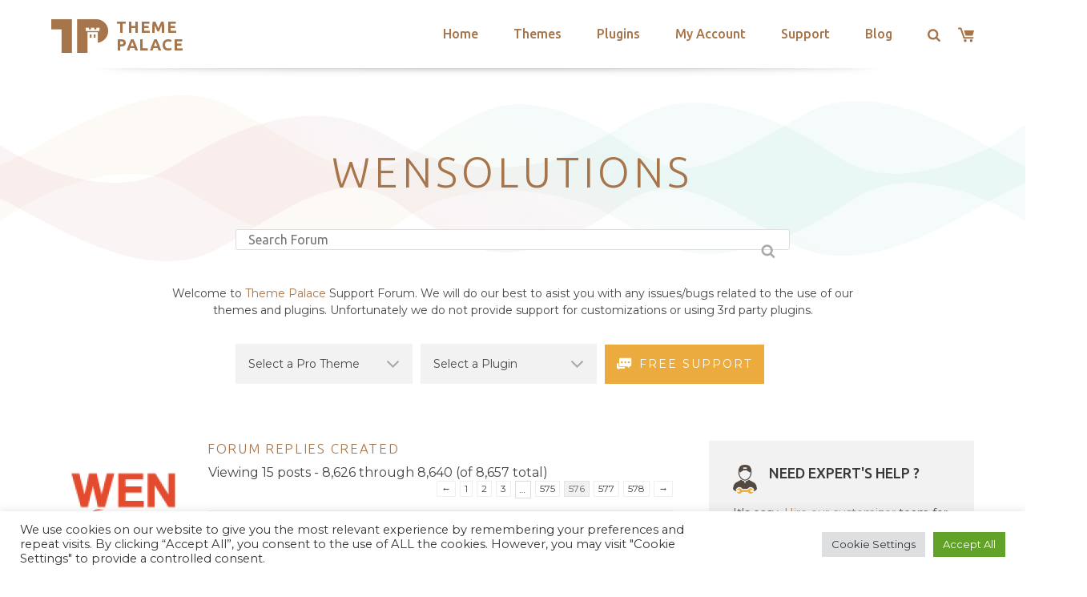

--- FILE ---
content_type: text/html; charset=utf-8
request_url: https://www.google.com/recaptcha/api2/anchor?ar=1&k=6LeXqEYpAAAAAKQkrwKYvQBNG0X_nGzd-mJL6MtL&co=aHR0cHM6Ly90aGVtZXBhbGFjZS5jb206NDQz&hl=en&v=PoyoqOPhxBO7pBk68S4YbpHZ&size=invisible&anchor-ms=20000&execute-ms=30000&cb=5chvsn6rtsap
body_size: 48626
content:
<!DOCTYPE HTML><html dir="ltr" lang="en"><head><meta http-equiv="Content-Type" content="text/html; charset=UTF-8">
<meta http-equiv="X-UA-Compatible" content="IE=edge">
<title>reCAPTCHA</title>
<style type="text/css">
/* cyrillic-ext */
@font-face {
  font-family: 'Roboto';
  font-style: normal;
  font-weight: 400;
  font-stretch: 100%;
  src: url(//fonts.gstatic.com/s/roboto/v48/KFO7CnqEu92Fr1ME7kSn66aGLdTylUAMa3GUBHMdazTgWw.woff2) format('woff2');
  unicode-range: U+0460-052F, U+1C80-1C8A, U+20B4, U+2DE0-2DFF, U+A640-A69F, U+FE2E-FE2F;
}
/* cyrillic */
@font-face {
  font-family: 'Roboto';
  font-style: normal;
  font-weight: 400;
  font-stretch: 100%;
  src: url(//fonts.gstatic.com/s/roboto/v48/KFO7CnqEu92Fr1ME7kSn66aGLdTylUAMa3iUBHMdazTgWw.woff2) format('woff2');
  unicode-range: U+0301, U+0400-045F, U+0490-0491, U+04B0-04B1, U+2116;
}
/* greek-ext */
@font-face {
  font-family: 'Roboto';
  font-style: normal;
  font-weight: 400;
  font-stretch: 100%;
  src: url(//fonts.gstatic.com/s/roboto/v48/KFO7CnqEu92Fr1ME7kSn66aGLdTylUAMa3CUBHMdazTgWw.woff2) format('woff2');
  unicode-range: U+1F00-1FFF;
}
/* greek */
@font-face {
  font-family: 'Roboto';
  font-style: normal;
  font-weight: 400;
  font-stretch: 100%;
  src: url(//fonts.gstatic.com/s/roboto/v48/KFO7CnqEu92Fr1ME7kSn66aGLdTylUAMa3-UBHMdazTgWw.woff2) format('woff2');
  unicode-range: U+0370-0377, U+037A-037F, U+0384-038A, U+038C, U+038E-03A1, U+03A3-03FF;
}
/* math */
@font-face {
  font-family: 'Roboto';
  font-style: normal;
  font-weight: 400;
  font-stretch: 100%;
  src: url(//fonts.gstatic.com/s/roboto/v48/KFO7CnqEu92Fr1ME7kSn66aGLdTylUAMawCUBHMdazTgWw.woff2) format('woff2');
  unicode-range: U+0302-0303, U+0305, U+0307-0308, U+0310, U+0312, U+0315, U+031A, U+0326-0327, U+032C, U+032F-0330, U+0332-0333, U+0338, U+033A, U+0346, U+034D, U+0391-03A1, U+03A3-03A9, U+03B1-03C9, U+03D1, U+03D5-03D6, U+03F0-03F1, U+03F4-03F5, U+2016-2017, U+2034-2038, U+203C, U+2040, U+2043, U+2047, U+2050, U+2057, U+205F, U+2070-2071, U+2074-208E, U+2090-209C, U+20D0-20DC, U+20E1, U+20E5-20EF, U+2100-2112, U+2114-2115, U+2117-2121, U+2123-214F, U+2190, U+2192, U+2194-21AE, U+21B0-21E5, U+21F1-21F2, U+21F4-2211, U+2213-2214, U+2216-22FF, U+2308-230B, U+2310, U+2319, U+231C-2321, U+2336-237A, U+237C, U+2395, U+239B-23B7, U+23D0, U+23DC-23E1, U+2474-2475, U+25AF, U+25B3, U+25B7, U+25BD, U+25C1, U+25CA, U+25CC, U+25FB, U+266D-266F, U+27C0-27FF, U+2900-2AFF, U+2B0E-2B11, U+2B30-2B4C, U+2BFE, U+3030, U+FF5B, U+FF5D, U+1D400-1D7FF, U+1EE00-1EEFF;
}
/* symbols */
@font-face {
  font-family: 'Roboto';
  font-style: normal;
  font-weight: 400;
  font-stretch: 100%;
  src: url(//fonts.gstatic.com/s/roboto/v48/KFO7CnqEu92Fr1ME7kSn66aGLdTylUAMaxKUBHMdazTgWw.woff2) format('woff2');
  unicode-range: U+0001-000C, U+000E-001F, U+007F-009F, U+20DD-20E0, U+20E2-20E4, U+2150-218F, U+2190, U+2192, U+2194-2199, U+21AF, U+21E6-21F0, U+21F3, U+2218-2219, U+2299, U+22C4-22C6, U+2300-243F, U+2440-244A, U+2460-24FF, U+25A0-27BF, U+2800-28FF, U+2921-2922, U+2981, U+29BF, U+29EB, U+2B00-2BFF, U+4DC0-4DFF, U+FFF9-FFFB, U+10140-1018E, U+10190-1019C, U+101A0, U+101D0-101FD, U+102E0-102FB, U+10E60-10E7E, U+1D2C0-1D2D3, U+1D2E0-1D37F, U+1F000-1F0FF, U+1F100-1F1AD, U+1F1E6-1F1FF, U+1F30D-1F30F, U+1F315, U+1F31C, U+1F31E, U+1F320-1F32C, U+1F336, U+1F378, U+1F37D, U+1F382, U+1F393-1F39F, U+1F3A7-1F3A8, U+1F3AC-1F3AF, U+1F3C2, U+1F3C4-1F3C6, U+1F3CA-1F3CE, U+1F3D4-1F3E0, U+1F3ED, U+1F3F1-1F3F3, U+1F3F5-1F3F7, U+1F408, U+1F415, U+1F41F, U+1F426, U+1F43F, U+1F441-1F442, U+1F444, U+1F446-1F449, U+1F44C-1F44E, U+1F453, U+1F46A, U+1F47D, U+1F4A3, U+1F4B0, U+1F4B3, U+1F4B9, U+1F4BB, U+1F4BF, U+1F4C8-1F4CB, U+1F4D6, U+1F4DA, U+1F4DF, U+1F4E3-1F4E6, U+1F4EA-1F4ED, U+1F4F7, U+1F4F9-1F4FB, U+1F4FD-1F4FE, U+1F503, U+1F507-1F50B, U+1F50D, U+1F512-1F513, U+1F53E-1F54A, U+1F54F-1F5FA, U+1F610, U+1F650-1F67F, U+1F687, U+1F68D, U+1F691, U+1F694, U+1F698, U+1F6AD, U+1F6B2, U+1F6B9-1F6BA, U+1F6BC, U+1F6C6-1F6CF, U+1F6D3-1F6D7, U+1F6E0-1F6EA, U+1F6F0-1F6F3, U+1F6F7-1F6FC, U+1F700-1F7FF, U+1F800-1F80B, U+1F810-1F847, U+1F850-1F859, U+1F860-1F887, U+1F890-1F8AD, U+1F8B0-1F8BB, U+1F8C0-1F8C1, U+1F900-1F90B, U+1F93B, U+1F946, U+1F984, U+1F996, U+1F9E9, U+1FA00-1FA6F, U+1FA70-1FA7C, U+1FA80-1FA89, U+1FA8F-1FAC6, U+1FACE-1FADC, U+1FADF-1FAE9, U+1FAF0-1FAF8, U+1FB00-1FBFF;
}
/* vietnamese */
@font-face {
  font-family: 'Roboto';
  font-style: normal;
  font-weight: 400;
  font-stretch: 100%;
  src: url(//fonts.gstatic.com/s/roboto/v48/KFO7CnqEu92Fr1ME7kSn66aGLdTylUAMa3OUBHMdazTgWw.woff2) format('woff2');
  unicode-range: U+0102-0103, U+0110-0111, U+0128-0129, U+0168-0169, U+01A0-01A1, U+01AF-01B0, U+0300-0301, U+0303-0304, U+0308-0309, U+0323, U+0329, U+1EA0-1EF9, U+20AB;
}
/* latin-ext */
@font-face {
  font-family: 'Roboto';
  font-style: normal;
  font-weight: 400;
  font-stretch: 100%;
  src: url(//fonts.gstatic.com/s/roboto/v48/KFO7CnqEu92Fr1ME7kSn66aGLdTylUAMa3KUBHMdazTgWw.woff2) format('woff2');
  unicode-range: U+0100-02BA, U+02BD-02C5, U+02C7-02CC, U+02CE-02D7, U+02DD-02FF, U+0304, U+0308, U+0329, U+1D00-1DBF, U+1E00-1E9F, U+1EF2-1EFF, U+2020, U+20A0-20AB, U+20AD-20C0, U+2113, U+2C60-2C7F, U+A720-A7FF;
}
/* latin */
@font-face {
  font-family: 'Roboto';
  font-style: normal;
  font-weight: 400;
  font-stretch: 100%;
  src: url(//fonts.gstatic.com/s/roboto/v48/KFO7CnqEu92Fr1ME7kSn66aGLdTylUAMa3yUBHMdazQ.woff2) format('woff2');
  unicode-range: U+0000-00FF, U+0131, U+0152-0153, U+02BB-02BC, U+02C6, U+02DA, U+02DC, U+0304, U+0308, U+0329, U+2000-206F, U+20AC, U+2122, U+2191, U+2193, U+2212, U+2215, U+FEFF, U+FFFD;
}
/* cyrillic-ext */
@font-face {
  font-family: 'Roboto';
  font-style: normal;
  font-weight: 500;
  font-stretch: 100%;
  src: url(//fonts.gstatic.com/s/roboto/v48/KFO7CnqEu92Fr1ME7kSn66aGLdTylUAMa3GUBHMdazTgWw.woff2) format('woff2');
  unicode-range: U+0460-052F, U+1C80-1C8A, U+20B4, U+2DE0-2DFF, U+A640-A69F, U+FE2E-FE2F;
}
/* cyrillic */
@font-face {
  font-family: 'Roboto';
  font-style: normal;
  font-weight: 500;
  font-stretch: 100%;
  src: url(//fonts.gstatic.com/s/roboto/v48/KFO7CnqEu92Fr1ME7kSn66aGLdTylUAMa3iUBHMdazTgWw.woff2) format('woff2');
  unicode-range: U+0301, U+0400-045F, U+0490-0491, U+04B0-04B1, U+2116;
}
/* greek-ext */
@font-face {
  font-family: 'Roboto';
  font-style: normal;
  font-weight: 500;
  font-stretch: 100%;
  src: url(//fonts.gstatic.com/s/roboto/v48/KFO7CnqEu92Fr1ME7kSn66aGLdTylUAMa3CUBHMdazTgWw.woff2) format('woff2');
  unicode-range: U+1F00-1FFF;
}
/* greek */
@font-face {
  font-family: 'Roboto';
  font-style: normal;
  font-weight: 500;
  font-stretch: 100%;
  src: url(//fonts.gstatic.com/s/roboto/v48/KFO7CnqEu92Fr1ME7kSn66aGLdTylUAMa3-UBHMdazTgWw.woff2) format('woff2');
  unicode-range: U+0370-0377, U+037A-037F, U+0384-038A, U+038C, U+038E-03A1, U+03A3-03FF;
}
/* math */
@font-face {
  font-family: 'Roboto';
  font-style: normal;
  font-weight: 500;
  font-stretch: 100%;
  src: url(//fonts.gstatic.com/s/roboto/v48/KFO7CnqEu92Fr1ME7kSn66aGLdTylUAMawCUBHMdazTgWw.woff2) format('woff2');
  unicode-range: U+0302-0303, U+0305, U+0307-0308, U+0310, U+0312, U+0315, U+031A, U+0326-0327, U+032C, U+032F-0330, U+0332-0333, U+0338, U+033A, U+0346, U+034D, U+0391-03A1, U+03A3-03A9, U+03B1-03C9, U+03D1, U+03D5-03D6, U+03F0-03F1, U+03F4-03F5, U+2016-2017, U+2034-2038, U+203C, U+2040, U+2043, U+2047, U+2050, U+2057, U+205F, U+2070-2071, U+2074-208E, U+2090-209C, U+20D0-20DC, U+20E1, U+20E5-20EF, U+2100-2112, U+2114-2115, U+2117-2121, U+2123-214F, U+2190, U+2192, U+2194-21AE, U+21B0-21E5, U+21F1-21F2, U+21F4-2211, U+2213-2214, U+2216-22FF, U+2308-230B, U+2310, U+2319, U+231C-2321, U+2336-237A, U+237C, U+2395, U+239B-23B7, U+23D0, U+23DC-23E1, U+2474-2475, U+25AF, U+25B3, U+25B7, U+25BD, U+25C1, U+25CA, U+25CC, U+25FB, U+266D-266F, U+27C0-27FF, U+2900-2AFF, U+2B0E-2B11, U+2B30-2B4C, U+2BFE, U+3030, U+FF5B, U+FF5D, U+1D400-1D7FF, U+1EE00-1EEFF;
}
/* symbols */
@font-face {
  font-family: 'Roboto';
  font-style: normal;
  font-weight: 500;
  font-stretch: 100%;
  src: url(//fonts.gstatic.com/s/roboto/v48/KFO7CnqEu92Fr1ME7kSn66aGLdTylUAMaxKUBHMdazTgWw.woff2) format('woff2');
  unicode-range: U+0001-000C, U+000E-001F, U+007F-009F, U+20DD-20E0, U+20E2-20E4, U+2150-218F, U+2190, U+2192, U+2194-2199, U+21AF, U+21E6-21F0, U+21F3, U+2218-2219, U+2299, U+22C4-22C6, U+2300-243F, U+2440-244A, U+2460-24FF, U+25A0-27BF, U+2800-28FF, U+2921-2922, U+2981, U+29BF, U+29EB, U+2B00-2BFF, U+4DC0-4DFF, U+FFF9-FFFB, U+10140-1018E, U+10190-1019C, U+101A0, U+101D0-101FD, U+102E0-102FB, U+10E60-10E7E, U+1D2C0-1D2D3, U+1D2E0-1D37F, U+1F000-1F0FF, U+1F100-1F1AD, U+1F1E6-1F1FF, U+1F30D-1F30F, U+1F315, U+1F31C, U+1F31E, U+1F320-1F32C, U+1F336, U+1F378, U+1F37D, U+1F382, U+1F393-1F39F, U+1F3A7-1F3A8, U+1F3AC-1F3AF, U+1F3C2, U+1F3C4-1F3C6, U+1F3CA-1F3CE, U+1F3D4-1F3E0, U+1F3ED, U+1F3F1-1F3F3, U+1F3F5-1F3F7, U+1F408, U+1F415, U+1F41F, U+1F426, U+1F43F, U+1F441-1F442, U+1F444, U+1F446-1F449, U+1F44C-1F44E, U+1F453, U+1F46A, U+1F47D, U+1F4A3, U+1F4B0, U+1F4B3, U+1F4B9, U+1F4BB, U+1F4BF, U+1F4C8-1F4CB, U+1F4D6, U+1F4DA, U+1F4DF, U+1F4E3-1F4E6, U+1F4EA-1F4ED, U+1F4F7, U+1F4F9-1F4FB, U+1F4FD-1F4FE, U+1F503, U+1F507-1F50B, U+1F50D, U+1F512-1F513, U+1F53E-1F54A, U+1F54F-1F5FA, U+1F610, U+1F650-1F67F, U+1F687, U+1F68D, U+1F691, U+1F694, U+1F698, U+1F6AD, U+1F6B2, U+1F6B9-1F6BA, U+1F6BC, U+1F6C6-1F6CF, U+1F6D3-1F6D7, U+1F6E0-1F6EA, U+1F6F0-1F6F3, U+1F6F7-1F6FC, U+1F700-1F7FF, U+1F800-1F80B, U+1F810-1F847, U+1F850-1F859, U+1F860-1F887, U+1F890-1F8AD, U+1F8B0-1F8BB, U+1F8C0-1F8C1, U+1F900-1F90B, U+1F93B, U+1F946, U+1F984, U+1F996, U+1F9E9, U+1FA00-1FA6F, U+1FA70-1FA7C, U+1FA80-1FA89, U+1FA8F-1FAC6, U+1FACE-1FADC, U+1FADF-1FAE9, U+1FAF0-1FAF8, U+1FB00-1FBFF;
}
/* vietnamese */
@font-face {
  font-family: 'Roboto';
  font-style: normal;
  font-weight: 500;
  font-stretch: 100%;
  src: url(//fonts.gstatic.com/s/roboto/v48/KFO7CnqEu92Fr1ME7kSn66aGLdTylUAMa3OUBHMdazTgWw.woff2) format('woff2');
  unicode-range: U+0102-0103, U+0110-0111, U+0128-0129, U+0168-0169, U+01A0-01A1, U+01AF-01B0, U+0300-0301, U+0303-0304, U+0308-0309, U+0323, U+0329, U+1EA0-1EF9, U+20AB;
}
/* latin-ext */
@font-face {
  font-family: 'Roboto';
  font-style: normal;
  font-weight: 500;
  font-stretch: 100%;
  src: url(//fonts.gstatic.com/s/roboto/v48/KFO7CnqEu92Fr1ME7kSn66aGLdTylUAMa3KUBHMdazTgWw.woff2) format('woff2');
  unicode-range: U+0100-02BA, U+02BD-02C5, U+02C7-02CC, U+02CE-02D7, U+02DD-02FF, U+0304, U+0308, U+0329, U+1D00-1DBF, U+1E00-1E9F, U+1EF2-1EFF, U+2020, U+20A0-20AB, U+20AD-20C0, U+2113, U+2C60-2C7F, U+A720-A7FF;
}
/* latin */
@font-face {
  font-family: 'Roboto';
  font-style: normal;
  font-weight: 500;
  font-stretch: 100%;
  src: url(//fonts.gstatic.com/s/roboto/v48/KFO7CnqEu92Fr1ME7kSn66aGLdTylUAMa3yUBHMdazQ.woff2) format('woff2');
  unicode-range: U+0000-00FF, U+0131, U+0152-0153, U+02BB-02BC, U+02C6, U+02DA, U+02DC, U+0304, U+0308, U+0329, U+2000-206F, U+20AC, U+2122, U+2191, U+2193, U+2212, U+2215, U+FEFF, U+FFFD;
}
/* cyrillic-ext */
@font-face {
  font-family: 'Roboto';
  font-style: normal;
  font-weight: 900;
  font-stretch: 100%;
  src: url(//fonts.gstatic.com/s/roboto/v48/KFO7CnqEu92Fr1ME7kSn66aGLdTylUAMa3GUBHMdazTgWw.woff2) format('woff2');
  unicode-range: U+0460-052F, U+1C80-1C8A, U+20B4, U+2DE0-2DFF, U+A640-A69F, U+FE2E-FE2F;
}
/* cyrillic */
@font-face {
  font-family: 'Roboto';
  font-style: normal;
  font-weight: 900;
  font-stretch: 100%;
  src: url(//fonts.gstatic.com/s/roboto/v48/KFO7CnqEu92Fr1ME7kSn66aGLdTylUAMa3iUBHMdazTgWw.woff2) format('woff2');
  unicode-range: U+0301, U+0400-045F, U+0490-0491, U+04B0-04B1, U+2116;
}
/* greek-ext */
@font-face {
  font-family: 'Roboto';
  font-style: normal;
  font-weight: 900;
  font-stretch: 100%;
  src: url(//fonts.gstatic.com/s/roboto/v48/KFO7CnqEu92Fr1ME7kSn66aGLdTylUAMa3CUBHMdazTgWw.woff2) format('woff2');
  unicode-range: U+1F00-1FFF;
}
/* greek */
@font-face {
  font-family: 'Roboto';
  font-style: normal;
  font-weight: 900;
  font-stretch: 100%;
  src: url(//fonts.gstatic.com/s/roboto/v48/KFO7CnqEu92Fr1ME7kSn66aGLdTylUAMa3-UBHMdazTgWw.woff2) format('woff2');
  unicode-range: U+0370-0377, U+037A-037F, U+0384-038A, U+038C, U+038E-03A1, U+03A3-03FF;
}
/* math */
@font-face {
  font-family: 'Roboto';
  font-style: normal;
  font-weight: 900;
  font-stretch: 100%;
  src: url(//fonts.gstatic.com/s/roboto/v48/KFO7CnqEu92Fr1ME7kSn66aGLdTylUAMawCUBHMdazTgWw.woff2) format('woff2');
  unicode-range: U+0302-0303, U+0305, U+0307-0308, U+0310, U+0312, U+0315, U+031A, U+0326-0327, U+032C, U+032F-0330, U+0332-0333, U+0338, U+033A, U+0346, U+034D, U+0391-03A1, U+03A3-03A9, U+03B1-03C9, U+03D1, U+03D5-03D6, U+03F0-03F1, U+03F4-03F5, U+2016-2017, U+2034-2038, U+203C, U+2040, U+2043, U+2047, U+2050, U+2057, U+205F, U+2070-2071, U+2074-208E, U+2090-209C, U+20D0-20DC, U+20E1, U+20E5-20EF, U+2100-2112, U+2114-2115, U+2117-2121, U+2123-214F, U+2190, U+2192, U+2194-21AE, U+21B0-21E5, U+21F1-21F2, U+21F4-2211, U+2213-2214, U+2216-22FF, U+2308-230B, U+2310, U+2319, U+231C-2321, U+2336-237A, U+237C, U+2395, U+239B-23B7, U+23D0, U+23DC-23E1, U+2474-2475, U+25AF, U+25B3, U+25B7, U+25BD, U+25C1, U+25CA, U+25CC, U+25FB, U+266D-266F, U+27C0-27FF, U+2900-2AFF, U+2B0E-2B11, U+2B30-2B4C, U+2BFE, U+3030, U+FF5B, U+FF5D, U+1D400-1D7FF, U+1EE00-1EEFF;
}
/* symbols */
@font-face {
  font-family: 'Roboto';
  font-style: normal;
  font-weight: 900;
  font-stretch: 100%;
  src: url(//fonts.gstatic.com/s/roboto/v48/KFO7CnqEu92Fr1ME7kSn66aGLdTylUAMaxKUBHMdazTgWw.woff2) format('woff2');
  unicode-range: U+0001-000C, U+000E-001F, U+007F-009F, U+20DD-20E0, U+20E2-20E4, U+2150-218F, U+2190, U+2192, U+2194-2199, U+21AF, U+21E6-21F0, U+21F3, U+2218-2219, U+2299, U+22C4-22C6, U+2300-243F, U+2440-244A, U+2460-24FF, U+25A0-27BF, U+2800-28FF, U+2921-2922, U+2981, U+29BF, U+29EB, U+2B00-2BFF, U+4DC0-4DFF, U+FFF9-FFFB, U+10140-1018E, U+10190-1019C, U+101A0, U+101D0-101FD, U+102E0-102FB, U+10E60-10E7E, U+1D2C0-1D2D3, U+1D2E0-1D37F, U+1F000-1F0FF, U+1F100-1F1AD, U+1F1E6-1F1FF, U+1F30D-1F30F, U+1F315, U+1F31C, U+1F31E, U+1F320-1F32C, U+1F336, U+1F378, U+1F37D, U+1F382, U+1F393-1F39F, U+1F3A7-1F3A8, U+1F3AC-1F3AF, U+1F3C2, U+1F3C4-1F3C6, U+1F3CA-1F3CE, U+1F3D4-1F3E0, U+1F3ED, U+1F3F1-1F3F3, U+1F3F5-1F3F7, U+1F408, U+1F415, U+1F41F, U+1F426, U+1F43F, U+1F441-1F442, U+1F444, U+1F446-1F449, U+1F44C-1F44E, U+1F453, U+1F46A, U+1F47D, U+1F4A3, U+1F4B0, U+1F4B3, U+1F4B9, U+1F4BB, U+1F4BF, U+1F4C8-1F4CB, U+1F4D6, U+1F4DA, U+1F4DF, U+1F4E3-1F4E6, U+1F4EA-1F4ED, U+1F4F7, U+1F4F9-1F4FB, U+1F4FD-1F4FE, U+1F503, U+1F507-1F50B, U+1F50D, U+1F512-1F513, U+1F53E-1F54A, U+1F54F-1F5FA, U+1F610, U+1F650-1F67F, U+1F687, U+1F68D, U+1F691, U+1F694, U+1F698, U+1F6AD, U+1F6B2, U+1F6B9-1F6BA, U+1F6BC, U+1F6C6-1F6CF, U+1F6D3-1F6D7, U+1F6E0-1F6EA, U+1F6F0-1F6F3, U+1F6F7-1F6FC, U+1F700-1F7FF, U+1F800-1F80B, U+1F810-1F847, U+1F850-1F859, U+1F860-1F887, U+1F890-1F8AD, U+1F8B0-1F8BB, U+1F8C0-1F8C1, U+1F900-1F90B, U+1F93B, U+1F946, U+1F984, U+1F996, U+1F9E9, U+1FA00-1FA6F, U+1FA70-1FA7C, U+1FA80-1FA89, U+1FA8F-1FAC6, U+1FACE-1FADC, U+1FADF-1FAE9, U+1FAF0-1FAF8, U+1FB00-1FBFF;
}
/* vietnamese */
@font-face {
  font-family: 'Roboto';
  font-style: normal;
  font-weight: 900;
  font-stretch: 100%;
  src: url(//fonts.gstatic.com/s/roboto/v48/KFO7CnqEu92Fr1ME7kSn66aGLdTylUAMa3OUBHMdazTgWw.woff2) format('woff2');
  unicode-range: U+0102-0103, U+0110-0111, U+0128-0129, U+0168-0169, U+01A0-01A1, U+01AF-01B0, U+0300-0301, U+0303-0304, U+0308-0309, U+0323, U+0329, U+1EA0-1EF9, U+20AB;
}
/* latin-ext */
@font-face {
  font-family: 'Roboto';
  font-style: normal;
  font-weight: 900;
  font-stretch: 100%;
  src: url(//fonts.gstatic.com/s/roboto/v48/KFO7CnqEu92Fr1ME7kSn66aGLdTylUAMa3KUBHMdazTgWw.woff2) format('woff2');
  unicode-range: U+0100-02BA, U+02BD-02C5, U+02C7-02CC, U+02CE-02D7, U+02DD-02FF, U+0304, U+0308, U+0329, U+1D00-1DBF, U+1E00-1E9F, U+1EF2-1EFF, U+2020, U+20A0-20AB, U+20AD-20C0, U+2113, U+2C60-2C7F, U+A720-A7FF;
}
/* latin */
@font-face {
  font-family: 'Roboto';
  font-style: normal;
  font-weight: 900;
  font-stretch: 100%;
  src: url(//fonts.gstatic.com/s/roboto/v48/KFO7CnqEu92Fr1ME7kSn66aGLdTylUAMa3yUBHMdazQ.woff2) format('woff2');
  unicode-range: U+0000-00FF, U+0131, U+0152-0153, U+02BB-02BC, U+02C6, U+02DA, U+02DC, U+0304, U+0308, U+0329, U+2000-206F, U+20AC, U+2122, U+2191, U+2193, U+2212, U+2215, U+FEFF, U+FFFD;
}

</style>
<link rel="stylesheet" type="text/css" href="https://www.gstatic.com/recaptcha/releases/PoyoqOPhxBO7pBk68S4YbpHZ/styles__ltr.css">
<script nonce="mLRJ44xjN78GYU4bQ-xKBA" type="text/javascript">window['__recaptcha_api'] = 'https://www.google.com/recaptcha/api2/';</script>
<script type="text/javascript" src="https://www.gstatic.com/recaptcha/releases/PoyoqOPhxBO7pBk68S4YbpHZ/recaptcha__en.js" nonce="mLRJ44xjN78GYU4bQ-xKBA">
      
    </script></head>
<body><div id="rc-anchor-alert" class="rc-anchor-alert"></div>
<input type="hidden" id="recaptcha-token" value="[base64]">
<script type="text/javascript" nonce="mLRJ44xjN78GYU4bQ-xKBA">
      recaptcha.anchor.Main.init("[\x22ainput\x22,[\x22bgdata\x22,\x22\x22,\[base64]/[base64]/[base64]/[base64]/[base64]/UltsKytdPUU6KEU8MjA0OD9SW2wrK109RT4+NnwxOTI6KChFJjY0NTEyKT09NTUyOTYmJk0rMTxjLmxlbmd0aCYmKGMuY2hhckNvZGVBdChNKzEpJjY0NTEyKT09NTYzMjA/[base64]/[base64]/[base64]/[base64]/[base64]/[base64]/[base64]\x22,\[base64]\x22,\x22QcORL8OCLcKvDyLDt8ONXFt2ESBDwr1YBBFhHMKOwoJKeBZOw6c8w7vCqz/DuFFYwrpObzrCksKjwrE/N8Ofwoohwo3DrE3Csz1+PVfCqsKOC8OyIlDDqFPDmQc2w7/CkmB2J8Kmwol8XBLDosOowovDosOew7DCpMOFf8OAHMK1UcO5ZMOowrREYMKXTywIwrnDjmrDuMKpRcOLw7gyUsOlT8Ofw7JEw70Awq/CncKbaQrDuzbCsh4WwqTCqW/CrsOxVsOGwqsfV8KmGSZWw5AMdMOnICAWYUdbwr3CgMKKw7nDk3IsR8KSwpRdIUTDkCQNVMOlYMKVwp94woFcw6FzwpbDqcKbKMO3T8Kxwq3Dn1nDmEYqwqPCqMKTO8OcRsOxb8O7QcOzOsKASsOqMzFSfcOnOAtJBEM/[base64]/[base64]/[base64]/wpx/YcKfIkbCmyDDsEozUMKfTXPCoRJkLsKnOsKNw6bCuwTDqE4twqEEwqp7w7Nkw6DDjMO1w6/DqMK/fBfDoQo2U0Z7FxINwpBfwokiwodGw5tFBB7CthPCpcK0wos6w4liw4fCrEQAw4bCkyPDm8Kaw47ClErDqTXCuMOdFRh9M8OHw7FDwqjCtcOYwqstwrZcw6ExSMOgwp/Dq8KALlDCkMOnwpMfw5rDmRcGw6rDn8KFGEQzZgPCsDNFYMOFW0TDhsKQwqzClC/Cm8OYw6rCvcKowpIaRMKUZ8K6K8OZwqrDiUJ2wpR8wqXCt2k1AsKaZ8KERijCsH4ZJsKVwp/DvMOrHic8PU3ClVXCvnbCoV4kO8OcfMOlV2TCgmTDqRvDjWHDmMOlX8OCwqLCtcOHwrV4HRPCiMO3JsOOwqLCgsKZOcKnZgZyXmXDmcOLPcOJGVgIw7pVw6DDqzIfw6PDpMK2wp8aw4ICenAtMBJqwoh3wpDCsGADdcKFw4LClQQxDi/DrA4MK8KgY8OrQQ3DkcKHwpA3E8KnCwN4w58bw7/Dk8OoOzvCkGvCncKmFUolw5LCqsOYw7bCv8Ouwp/CgSECwo3CrjPCkMOjJlViRQIkwq/CqsObwpXCvMK9wpMDRzZLYVskwrbCvXDDgkrCjcOvw5PDvcKFaUjDl3fCuMOBwpvDvcK4wqkSJSHCpD89IRPCssOYM2PCs3jCuMKbwrzDpEUzXB5Qw4zDlyrChhxBGFR7w5/DswpbahV7OsKoQMOoACPDvsKKXMOVw7M6WGdkwo3Dv8OtF8KNMhIhIsOjw4fCvzjDpFwRwqnDm8ONwpnCmsOYw6LChMKewpUWw6nCo8OKCMKKwrHCkTFgwrYnW1/Co8KUwqnCjsKcAcOQSGjDl8ORfTnDvm/DisKTw5AFVMK8w7vDgwnCscK9QC9mOcKnR8OcwqvDkMKLwp0ewqnCpT8dwobDmsK5w4RyI8OWf8KYRG/CuMODJ8K7wrlVH3sFHcKnw5BowophGsK6BcKiw7PCsw/CvcKxK8OEbH/[base64]/EX0gwqfCpFdkw6LDpMORbWUUaD59w4NxwojCusOAw4rCqCHDtMOMLcOfwpXCkQHDpXHDoiFmbcOwSB3DhsK0dsO0wohWwrLCtDjClcKGwrhnw6c+wrvCpX9gEMK+QWp/wpwNw7wkwojDqz51SMOAw6lFwqrChMKlw5PCknAjUHbCmsKMwqMjw4fCswNfBcOWIsKLw7NNw5AtRTLDi8OMwoTDgxJow7HCkmY3w4PDsGENwo7DvG1WwrROMh/Ck0rDqcKOwqTCusK2woxRw6HCgcKLeUvDm8KiUMKBwrhQwp0Nw6fCuzUGwpoEwqLDjgJnw4bDhcOawohvbybDm14Bw6TCnW/[base64]/P8KIw5vDpCjDvMK8wpYKeMKAIhs7w7bDuHvDqivCsW/Cg8OgwrtKVMOiwq3Cs8KxT8K/woJ+w63CvkDCocO8acKQwqQrwpdqeEYMwr7Cv8OdUmxbwr9Dw6HCvX1aw543Pgccw4gjw6PDt8OUEngTaFPCqsOhwrFHZMKAwrLDvsO6BMK1WsOPKsK4YWnDg8Ktw4nDqcOPDEk6ZWjDiFZfwo3CtlLDrcO5KsOsFsOiUBtTKsK+wrfDs8O/w6h0JcOUYMK6VsOnMcKwwpZrwooxw5vCtWIKwpjDjlB/[base64]/[base64]/[base64]/wrl6JQ3DtHtgAmLDiRQ9wqnDtXbCn0bCtShOwoA1wq/Cp3lWFWExXcKjF0UrX8OWwp1Xwrkjw5E/wp0HXTHDjAYre8ODb8KEw5XClsOXw5jDqndhZsO0wqB1XcOdABswQFllw5pFwrkjwpTDlMO/ZcKEw7/[base64]/DgsOKSUTChB7DgGJhdsKzw6xCwpDCtMKyFnE5DXdMO8O4w4jCrMOqwrbDgXxZw5dqQXPDhcOMKnLDpcKwwr5TAMO+wrrCkDgbU8K3Mg/[base64]/DpMKGw5XCgxwzwprChsOOcsOzwqEFbVHCvMK3MQxdw7jCtSPCoCYKwo1bGBdFcGTChXvClcKqWwPDlMOMw4I+PsOqw73DkMKlw6PCkcOiwq7Ci2/Cu37DusOkL1TCq8OaSyDDt8OWw6TChELDicOLNCfCt8KJR8KkwpHCkiXDlB1Vw5sAMEbCssKVD8OkU8OVXMOYasKPw5w1XUjDtFjDpcOYRsOJw6rDuFHDj1EnwrzCoMKJwpPDtMK5IADDmMOxw4k3KCPCr8KIPWpSQlzDmMKxaEgYYMKPe8K5NsKgwr/CsMOhYsKydcOYwrAMb3zCg8OhwqnClcOUw7wwwr/[base64]/CgMKNIMOWEsOhwrQXw4HCgnXCjcOawpDDtsOnQmRgwqI/wqbDg8Kzw784Q14nX8KHSQ7CicOafXnDlsKcZ8KffHrDmxQrTMKSw7XCgB3DhMOtRzgXwoUcwpFPwpNZOHAywoVww7zDik9EIMOiZcKfwo1VKhkPAFXCiwYkwpvDmnDDgcKJcn7DrcOJCMOHw5PDk8OBHMOTFMOtFnzCmMKybCxAw40GXMKGJcOJwq/DsAA+F3zDijElw6NUwr0WZC8tL8ODYcKiwpVbw4BqwosDLsK/[base64]/CvDRZw7poQAccw7/DuMOJw6/[base64]/CkRnCmsK3wr9EwrvCoFd0w5nDtsKeHDgkwpzDoHHDvT/[base64]/CuMK9wp/Dn2Uuw5YEL8K0w5ZzP8KIYsO/w4jCssODAyfDjcK1w7tUwq17w7DCq3FgW2nCqsOFw7nChEpzb8Onw5DCi8K1R2zCo8Otw58Ld8Ouw5FUFsKnw6RpCMO3c0DCiMK6dcKack7CujhuwqEAHmLCi8Kow5LDhsOYw4zDg8OTTHRpwozDn8K/wrclalnChcObfHHCmsODD0HChMOXwp4BSsO7Q8Kyw48/SXnDp8Kjw43Dh3DCkcKQw6vDuXjDksKAw4QnX1QyX3orw7jDs8Opb2/[base64]/CjQ8Nw65yw5MuQFsTwrnCo8KTG1UvfsKNwoBFfcOxwpDCowzDpMKrCcKvU8K/dsK3dMKYw5Brw6JIw5VVw6xZwoFRZmLDsCfDli1cw4A4wo0eOinDjcO1wqrCocO7NjTDphjDlsKewrfCtXVmw7XDicKja8KSQ8KAwo/Dq3RVworCqBDDlsOHwpvCkMO6EcK9PQEgw57ChidzwoYIwqdxNXAZLHzDjMOYwqVBUmhkw6HCvhTCij/DkA03PlAbDg8Twr5bw4jCtcOUwojCscKpIcOdw7kcwrsrwrEEwonDkMOBw4/DtMKZacOKKzU7DF5ubMKHwptvw7lxwoYGw6fDkCUoXQFSZcKJXMKwSFfDm8O6Q2F9wpfChsOJwqvCmlbDm2rCpsOfwr7CksKgw6A5wr7DusOWw67CkARFD8KRwo7DncK7w5puQMOSw4TCv8O8wpB+BcOFBX/CsA5gworCgcOzGnTDniVkw4JwXypbVDzChMOFYQgMw5JgwqACbCJxQ0suw57DpcOawrRvwqMPF0ABUcKhLBZVL8KDwoTCjsK7ZMKmfMOSw77Cv8KwKsOrL8K/[base64]/Dm1/DqMOyIW0gwrTDj27Cv8O2wqPDvsO1ZBHDpMKnwrzCrl/DpUQOw4LDisKrw6Aaw6oIwpTCgsK9wr/Dr3/DusKTw4PDsyp1w7JFwqU3w5nDmMKqbMK5w60GDMOTecK0fw3CrMKQwq0qw7HCoGDDmyQlBU/CuhBWwqzDtE0TUQXCpx3CqMOLasKxwp8xQgXDl8KFH0QBw6TChcOaw5vClsK6U8KqwrVMLQHClcO/[base64]/CucO6NcOCH1tbI8Kvwp/[base64]/Cqx84cB5bw77CtsOqwqwNw6c9wrXClh8cw7HDhcKrwpgACSrDk8KuHRB7NXrCuMKGw6EjwrBSTMKFCG7DnWplVMKpw6DCjEJVDVIqw5TCvztDwqYawq3CtHHDkntgOsKATWvCgcKrwrZueyLDuCDCkjFWwo/DjMKVbcOpwp55w7nDmsKVGXQLNMOow7HCksKFbsOSdRbDrk4dTcKdw5zDlBpkw7AgwpMZRQnDr8OgQQ/DgBp/U8KMwp5dYw7CuArDpMK9woDClU/CksKtwplQwoTCmVVkLFRKC1Ryw44ew6bChx3CpjLDi0l6w588JnAoZQHDl8OWNcOzw70EIlt2PAzCgMKCZWdPeGMUbMOvesKAABZafFHCrsOnfcO+bklZOChzXSw5wo/DvhlEJ8KbwobClC/Chyhaw7AHwrcNH0cYwrjCp1zCi0jDu8Kpw4xcw6gpYMKdw5EIwr7Co8KPCkzDvMKqX8O6PMKnw6nCuMOvw6PCr2TDqQ0LUkTCpSonDk3Cn8OWw6wewq3DlMKxwrzDiSkQwpYYbHvDkDIgwoHDgD/Djx52wrrDs13DpQfCgMK2w5QmAMO7bsKxwonDo8KOeDsfw7bDjMKqMyU9XsOiQTTDhgcMw7TDh0xlYsOBwrt3EzrCnnFFw5LDmsOlw44bwqxkwr7DocK6wooOFlfCmBFuwp1iw5XDt8OmKcOowr7DgcKLChFpw6cMFMOkIgzDuWRbWn/ClsKde23DsMKfw7zDohd0w6bCvsOlwqgTwpbCksOXw7XDq8KLGsOwIUwdaMO9woQ3blrChcOJwqjCmXzDv8KEw67CrcKWSVJhbhPCq2XCk8KNBxXDgz7DjRPDvcOPw6h5wrd8w7/CisKCwpbCn8KoIm/Dr8KSw7V5Gx4ZwoohHMOVFsKFAMKowo1Pwq3Ds8KTw6dfd8KnwrvDqwUKwpHDkcOwRcKywowXe8OQdcK0P8O3K8O3w7rDtVzDgsKgNcKFdwLCsw3DulcxwptWw6/Dr1XCjHDDrMKKQ8OZMg7Dm8O7N8OLTcOcLQTDhMOJwrbCuHdlBsOjOsK5w4PDuB/Dj8OkwpnChsKdG8K5w5bCoMKxw7fDlElRQ8K4csOjMwkQW8OASSXDkQ/[base64]/AlQ/UAzCscOgwqsvKV3DgFPDsXbCkMOrXcOew4MUdcOFw7LDmnrCiBrDpxLDosKcL2A9wp85wpPCulTCiwYFw4ESdBM7Z8K2CcOqw5jClcOOUXjCicKdU8OTwpQIYMKVw5g0w7zDnzchX8KPVCRsa8OewqZLw5LCgifCvhYDeWbClcKTwrUCwp/[base64]/CrcKiwo/DvHjCvsOcCVdFMsODw6HDtVc0w4HDqMOqTMO7w5B2TsKsR03CusKswrfChz/ChwYTwpUOR3NRwo3DoSU9w4JWw5fCvsKgw6XDn8KhEVQWwqp1wqNgRsO5Om7Chw/CgA5Dw7/[base64]/w51mw5hHCMKRWcO0wrsIOncEEsKCw6pZFMOBwofCrMO5UcK2RMKXw4DCrm4EYlEiw4gsYkTDs3vDtHFew4/DjAZUJcOWw5LCicKqw4Emw5vDmkdCA8OSWcOGwqASw5HCosOdwr/CncKnw6DCtcOsWmrCllx/b8KCPn16a8ObMcKzwqjDt8O2bRDChnvDnADCughHwpJ5wo8eJsOowovDo3pXG19kw7MjPiAcwqHCpUZlw5J9w4YzwpZkAsOmQmk/[base64]/JAI/FTQawpI8w6/CiwbDmEZEw63Dg8OJRTkUbsOgwoLCo1MPw7Y5W8KpworCmMKZw5HCk3nCniAZWxkZQcKUKcKUW8OkLcKlwpRkw4J3w7kxc8OCw750J8OFcFtYQMOzwroOw7LCgUkPDidyw6Ewwr/CrhZ8wqfDk8OiVAUgCcKRJXXCq0/[base64]/[base64]/Cv8OTw5PDg8KawoZHJR0ww6hEPcK9wrd5w7UeJcKEMyDDjMKXw6jDrMOxwpvDjCd0w7siHMOIwq7DkRHDmMKsC8ORw4FZw6E6w4NewrxERErDsG0Fw4k0SsOaw50hO8KxesO1Kz9Dw5bDjw3ChXHCilXDmT/CrGzDhAMLUj7Cm2TDr0tdXcO2wp4Uw5J2wpwMwrpCw5h/RMKgKSDDuFZnFcKxwrsrWyR3wqtFHMKUw5I6w4TCtMK4wq5AJsOjwpotM8KrwprDqMKzw4jCqQVqwobDtC09GMKeNcKvScKiw6pDwq9/[base64]/[base64]/wq87ClbCtsK6w6fChMOWwqzCoxPCgcOjw5/CsCfDjcKww7PCm8Kgw7RsOVlRe8KBwqVAwop6I8K1JxMQBMKyI2LCgMKXDcKcwpXCuQvCuEFaWWtnw7jCiiwDeWnCqsKnEC7DrcOew4taFGzCghfDgsO8w5o2w6/Dr8OKTSzDqcO4wqgnXcKNwp7DqMKUKC8fVVLDvC4Lwo9ILcOlesOIw79zwqYlw6rCjsOzI8KLwqlCwqTCm8OxwqIAw7TDiGXDnsKeVkRywpHDtkU+LMOlO8OuwoLCssOSw6DDuG/[base64]/[base64]/w74dO1Bgw6bDt8KMwoBkJDEJw7fCoT3CmMORccKiw4LCjVhZwqtBw6U7woPCmsKkw7d6VkrDhhzCtRjCl8Kob8KSwpk+w5jDp8OJCi3CoX3Cr0bCv2XDocODcsOgUMK/WV3DgMK+w47Ci8O1ZsKtwr/DlcOGVsK3BMKhesOpw5lVFcOwMsK0w4bCqcK3woIGwrVpwqkuw50/[base64]/[base64]/CvzfDnsOwMmTCsX5iE8K5aMODGWPCgyzCl33DhgV9f8KZwpzDlDxIN1NSWhhAd0NTw6BZKg3Dm1zDlcKmwq3Cmng7Yl/DoUcxIHXCsMOcw6k8esORVntKw6JIdG1aw4TDk8KZw5PCpB4qw5h1XB9Gwod4w6HCphd4wr5jAsKLwoLCvMOyw4A4w4pIKsKbwrvDuMK+GMOkwo7DonfCng/Cg8OnwqDDhhkQFA5ew57DlxjDssKEIQrCggVHw57DkR/CpAI2w5NdwrPCgcKiwrIqwp/CiwTDkMO4wr8SHQ4twpEVKsOVw5TCo2PDpmnDjwfClMKkw4Ymw5TDtMK0wqDCkDBOZcOTwqHDgsKzw5Y0d0bDiMOBw64TRcKqw6PClsK/w7TDrsKrw5DDtRLDmMKNw5JAw6Qlw7IhEMOLfcKVwqdMCcKiw4bCkcOLw4kVHBk4JwjDi1TDp0PDjGzDjV0KaMOXMsOYMMKOeiJbw4waOTzClAjCuMOSKcO1w4/[base64]/FcKyFsKzw5ACZcKZN3I/fsKrwrfCh8Ozw7/Ci8OFw53DlMOkFRpgMh/DlsOoTG4URAw4BmpYw7jDscKpGy/DqMOHDWnDh19Swq5Dw73Co8K/wqR6JcOPw6AJAzTDisOcwo1cfivDmSIuw7zCtcKqwrTCshfDuybDo8KJwqpHw7I5SAlvw4/CsBHCncOpwqdCw6vCusO4QMOKwr5Ewr9DwpTDtnDDgcOHFCfCkMOcw5LCisOXU8K7wrpYwpJef1MyPQphAmPDjVRYwow5w67DkcKmw4PDj8K7EMO3wpYuNsKiGMKew7zChXY3OQDCv1jDll/DicKBwonCncOAw5NAwpVQVV7CrwXDp3LCjwjDlMOPw4QtL8K3wo1COcKyMMKpKsO/w5/[base64]/Dh8OLwprCvMKpw6TDn3MuRMOUw74Iw5nCn8OFVk3CiMOIElDDtwLCmTgLwq3CqDDDmmzDvcK6EVrChcKnw5Q3cMKaPVFsPwbCrWI+wpwAEwXCmxvDg8OZw6IywodHw754PcOGwrp4bMK4wrAjRx0Zw6DDssO8J8ONYBg3wpd0XMKVwq9+LBZgw5HCnMO/w5kTQGbCgsOrIMOewp3DhsOVw7vDlB3DtcKTMB/DnlLCq2/[base64]/Dh8KcwqPDtxYbw6XCtMOxEsO8IG8Iw6rCpmMgwrxCHsOFwojCgCLCo8KMwrNlGsOAw6HCuQPDoQbDlsKbNQhBwoEPG2VaWsK4wp8yOwLDg8ORwogaw5PDmcKyGDovwpRnwq/Dl8KTSAx2asKnG0lowoApwrLDr31/BMOOw4Y+OWNxNXBeEmAcw6UTSMOzE8OqYQHCmMOmdlHDo3bDu8KXIcO+NmUXTMOnw7ZaQsOKdyXDocOtOcKbw79NwqQvKlLDr8OQasKYTBrCk8Kjw5Q0w6Naw4rClMODw7J/U20NQMKnw4UyGcOQwrc1wqpUwrxNDsK6eFPClsOSA8KmQ8ObHCrDusOLworCkcKbS3ARw7TDig0VGA/CpV/[base64]/LDrDjg0Vwqh6w7JcHsKib35Tw4oqZ8OwF08pw6tyw4fCu2Qvw5QIw5Zvw4HDpRNcHRNpG8KhRMKSLsKqfGguRsOmwrHCksOdw7MWLsKQY8K5w5/DtMOyCsOdw5bDkGBgDsKZUHEtf8KywpZaanfCuMKIw7tLaUxcwrUKQcOewoxeS8OCwqHCtlkmekUyw5Q7wo88GmktesOFcMKABijDi8OEwovCoG5tLMK9SmQ0wp/DqMKhEsKaJcK0wpdyw7HDqUAew7BmS1XDpUIPw4UsFX/Cs8OmWjZVTmPDm8K8ZyHChAPDgxAkUhZ1wrrDu3vCnGd1wqzDlDUpwpAewpMWBMOgw7BMIWnCvsKpw419IQAXFMOVwrbDsHkhISfCkDLCq8Ocwr1Xw7XDvjnDqcOtQcOVwovCoMO/[base64]/[base64]/[base64]/w4A7w5rDkDbCncO/wpdNw5o+wrJMwplhHMKqFk3Do8O6wofDkMO9F8Khw5XDoHYyUsOjTn/DvHQ8V8KaecOgw7ZGfn1bwpAEwpfCkcOlHE7Ds8KeaMO7M8OEw5bCrRF1RcKbwrZrNlXCijnDsyjDuMKIwp4KBWDCs8KZwrPDskFwU8KBw6zDmMKgHzPDgMOMwrBkP0N6w6k4w5zDgMOMEcO3w5DDjsO2w7JFw5d/wpRUw7rDosKqSMOBf1nClcOzeUonKlXCviFhNyfCssKsQ8O3wrsUw6x2w5ItwpDCgMK7wptJw5TCjsKlw5RVw4/DscORwoUtCcOqKsO4ccOsGmJFPRvCisKzFMK6w4vDuMKuw4fCr20ew5PCsXo/AFvCqVvDsXzCnsOHcD7ClMK9PC8CwqDCu8OxwrxFcMOXwqAQw5hfwqg+NXtcfcKkw6tRwpLDlADDvcKQGFPClA3Do8OAwrxDfhU3bizDoMKuXsKRPsK7DsKfwocVwrvCssK1N8O9wp5FC8OIGXDDkAhGwqfDrsOiw6QDw5TCg8KtwqQNUcKFfcOUPcKmb8K/PTPChSF6w71FwrzDry5gw6nCsMKpwr3DlE8PV8O+w7wYSWJ3w5Zlw7trJcKYcMK1w5bDvlkWQcKQKUXCiAIOw6p3XlLDpcKvw40iwozCtMKOWlIJwqtHbBtqwrdHP8OEwqo3esOPwpLCtEBmwoDDqcOCw7V7U1dnJcOlDDZ/wpt3acKCw4/Cs8OVw4ZQworCmnRQwpQKwqtybRckH8OxDVnCvSLCgcOPw74Pw5plw4hRZW1jFsKiAybCqcKnS8KpJ15YcjXDiFl1wr3Dl21sB8KJw5Vuwr5Vw6MpwoZFPWx5AMOdaMOkw5piwopFw7bCr8KTDsKQwpVuChYSasKtwrl3FARlWVphw4/DgcKMQMOoHsO2ECjCqznCtcObXsKNNkVnw6rDt8O3Z8Otwpo9K8ODInHCsMKZw7bCo1zClgxzw6DCj8O3w5EqflNwKsKLLhnCjjXCh0ITwr3Dh8Ouw5jDkS3DlQl7BDVJbsKPwpQ/PMOFw6NDwr5DLcKNwrvDjMO2w7ITw6fCm0BtLRTCt8OAw6lbT8KLw7nDncKlw6nCkhItwqJrRDcDZHICw6xfwrtOw6x+FsKqPcOmw4/Cp2gXKcOVw6vDpsO+JH1Uw4TCtXLDslPDrznCksKWUyRoF8O3esOHw6hBw4TCh1bClsOEw5fCjsKVw70RZXZuIMOIRAXCrsO6CQw6w6MXwoXDs8OBw6PCl8O7wobCnxk/w6nCscKtwpoBwrnDnj8rwrvDtsKWw5BJwrE7J8KsMMO5w4TDiUZ3Yy9mwpDDnMKgwprCs0rDvHLDuTLCrSXChhPCnkgGwqA+Sz/CtMOaw7TCi8K8wpA8HirClcK/w5DDvhhPD8Kkw7jCkg12wrxwAHIswrEkIUvDuXwzw5ZSL1Bdw53CmkIAwotFCcKqVBvDoU7CgMO1w7/[base64]/fFvCgsKFDBQzSDAMwqRLwppYdnvDrcO1fGjDtMKdHgYmwowxPcOPw7/Ckx/[base64]/[base64]/[base64]/bnsibsONAEZNFW3Dg8Opwo7Csn/DvsKwwrEBw7xCw6M5woxgFgrCn8OfOMKcCsO0H8KdX8Kkwr0Cw61cdSQmTlBqw6PDjUbDrFJTwqHCtMKsYjoiMAjDs8KlFgFjKMKuIyPCtcKtIgYRwppUwrLCt8OoZ2fCozTDpcKywqvCrsKjFFPCp3/DsH3CusO5HUDDujoABjTCrTJWw6fDqsO3Uz/DjhAAw5vCocKow63CvcK7RVpsXA0aJcKmwr1hF8OCHnhdw7QhwoDCrRTDmMOIw5EkQG5hwqNhw5Znw47DkjDCk8Oww6gywpEVw6PDsUpgOnbDuRDCt3RXEic4S8KGwo5qRMOUwp/Cn8KdIMOiwqnCpcORFBt3BDHCj8ORwrQRazrDt1kuABsBXMOyHTvCgcKGw7EEBhNDchPDisO9CsKbMsKVw4PDm8KlJhfDk3bDuEY3w4vDicKBIU3CvXUAd2DCgBgvw4t5CsOJARHDiTPDhMOOfEQ/PlrCtCJTw5sXfwAowq1Hw64gQxHCvsOgwq/CtV4aR8KxZ8KTeMOndmowF8OwFcKKwrt/w4vCkQQRExrDjSYzEcKPIiB0GBIAPVsFIz7CokjDlETDugAhwp4rw7NpY8KKD3IdGsK/w57Cp8O4w73CilpQw5obH8KxXMOkYH/CmHB9w65RCXDDlRfCvsO/w7/CgwpwQiXDgRh1Y8OPwpJ+MSVIE38KZmNJPFnDu2jDjMKCWTfDk0jCkEfCiBzDsEzDpjLCnGnDlcOQDsKzIWTDjMKUa2sFFBp/ZGDCuUETFD5zLcOfworDh8OoO8OGXMOKbcKPQxhUd19UwpPDh8O9P1p9w7fDvEPCq8OBw53DrlvCj0EYw7JMwrU/C8KKwpnDmSoQworDmGLCucKONMKyw68hEMOpYihlKMKFw4pgw6TCmD7ChcOJw5XCi8OEw7cVw6LDg03Cq8KYasKgwpXCjMKLwr/CjmXDv39/[base64]/Ds3TDpcOuGcOZKXoCAsOzw4RyWRzCmyXDskdBMcKdCMOGwprCuCnDqMOAQ2HDuCXCm18Se8KAwpjCsFfCgwrCqFTDjnfDvkvCmSNiIxXCgcKXA8OUwqfCpsOMFDgBwoLCicO1wqY7CSUXPsOVwrg/bcKiw61ww5rDt8KsJnYYwpjCoyYfw4PCh1VNwoEnwpdaYVHCjMOPw6TCjcKvUiHCiHDCk8KqOcOcwq5kAm/DoRXDiVYdLcORw7RwDsKpEAvDmnrDlwMLw5oXLw/DpMKUwrAowofDhkPDmEkpKh9eK8OvVQYvw4RcL8O2w6djwrlXehkPw6MWw5jDqcKfKcOBw6rClHbDqmcnGQLDvcOxdy1lw4XCmwHCoMK3wpQnQTnDqsOIElrDrMOjXCV8QMOoLsKhw7V2ew/[base64]/GsOqw55tZSJZwoNaFwDCuVNORMO1cU0dXsK+w6TCrClXQMKaTcKhasOBKDXDixHDhMOHwo7CmsOpwrfDm8KgYcK5wow7TcK5w5QrwpzCiQUPw5dYw5jDpD/DjwAuBcO5AcOKSAVbwoMdbcK/EsO+fBd1CHvDhgLDj2jCvBDDoMOkcMObwp3DvhFRw5AlbMKUUg/CqcKKwod7fQpxw6UKw4ZGd8OUwqA+F0XDrxIpwoRgwoo7DmAow7/DvcOoXTXCnyXCo8KBPcKdSMK7Lis4e8Kpw7LDosKwwrtzVMOBwqlPCWorXSXDicKlw7BmwocZGcKcw4kjMGlZHAfDgwtTwrfCh8OOw5HCpzpZwqEQfknCmMKCKwZ/wrTCqMKzCShSKHHDu8OawoIzw6HDqcK1KHYZwpRqesOrSsKYEQTCrQQuw6pQw5TDjMK/[base64]/XcOHKlEWw6/DsVjDu2d7wpZeMxjDusKqJy9DMwbDgcOuwr8jLMKQwonDm8KJw7zDu0AgSE3Dj8KHwqDDlwUCwpLDnMOzwpQFwo7DnsKdwpzCjMKcRQwwwpTDnHHDgEoywonCrMK1wqoNDcK3w4gDI8KhwqEsAMKAwrvCoMKteMOxQcKvw4/CmH3DocKZw60MZ8OTMsKAR8ODwrPCgcO3FcK8ZQPCvSMYwqICw6XDhMOUE8OeMsObIcOaNXkZVSHCtwTCm8K6Bixww64vw53DrlJ8LyzCnRpqSMOCLsOnw7fDksOPwo7CmifCjnPDsQtRw4HCjgPCscO8wqXDsgHDrsO/wr96w6Jtw41Zw7MoFRjCqT/DkSM7wpvCpyNFCcOgwqY4wpxJGMKFw4TCsMOpJcK5wrbDgE7CnxDCv3XChcO5DmMDwqBxR0xawr/DvHwAGR3DgsOfEMKMZnLDvMOYT8O4U8K7aFzDvSHCgMO+Zk13OsOQd8KGw63DiW/Dmkkiw6nDgcOZRMKiw5vCgQTCisOLwr7Dn8ODOMO8wo3Drj8Vw6tpc8KQw4jDnSVzbWnDngpMw63Cs8KHfMO0w4vDoMKQEsKZw4tyUsOcbcKEJMKpNmknwptFwrZiwoZwwp/[base64]/CsGDDrkXDpm/DuynDk8KKHS0bwpDDjDt2w4fCjcOuKD3DpsOzVsKyw5FybsKVwrdTEEHCs3vDl0LCl2EdwrInwqYqXsKrwrkawpBcHABZw6rDtg7DjEISwrhkeRfCrcKQYioYwrMxCMOOZ8OIwrjDncKKU1Jkwpw/wqMXCMOfw7wSJ8K9w6dwZMKXwotcZ8OLwop7K8KiE8OVJsO6JsOfVsKxJivCnsOvwrwUwr/[base64]/w50cY8OHTzTDmEIcfMOTBCQbQMK/wrAOw73Ds8OGEQzDmxjDkT7ClMOLHxvCocOew6TDsH/Cr8OxwrTDrhNKw6DClsO6IztOwr0uw4dFADXDuGUIJ8OLwrI/wqLDhxZ4woZnUsOndcKBwqXCosKOwrjCvFUiwpVQwqfDkMONwp/Dsz3Cg8OnEsKYw7zCoTB/HEw4CCjCiMKtw5hgw4NfwqkgM8KAfsK3woLDohfCuyINw757NG/Co8KkwpRaaGhcD8Kpw4g3V8OCcmRDw6U8wqgiWQHCucOcw4fDqcOkLQRRw7/DjsKYwpXDoRDCjk/DoHLCjMO8w49awr0xw6HDpSXCkzwew64QaTPDjsOrPRrCosKwPBvCusOZUMKdX0zDs8Kgw5rColchcMOfw7PCvg0Vw5RewrrDoFc+w6IcWCNSLMOBw44Bw7wqwqoXK3oMw6prwqVkVkwsLcO3wrHDnj1Gw4t/Cks8ZCjDksO2wrMJfsO/B8KoKcO5J8OhwpzDkgRww5zCl8KJacKEwrR2V8KheyEPBVVlw7lyw6dlZ8OAOWTCqCcLFcK4wrnDvcOcwr99IyPChMOTFlAQMcKMwrDDrcO0wp/DqMKbwpDDo8ODwqbCuWpgMsOrwpsTajoAw5zDiybDgcOFw4zCuMOLccORwr7CkMKnwpvDly4/wpg1V8OtwrJewoZHw4PDuMO3EFjClArCnC8Jwok1H8OTwrfDocKiYcOLw47CicK4w55oDG/DrMKswpTCuMO/SnfDg3lSwqbDoAUiw7TClF/[base64]/DjsOzcG8abilVw4pqfcOjw7DCt8KlwrgqX8K0w5tzJcOKwopdbcO9DzfCj8KzTWPCrcO5KFA9LsO9w6AuVlZvI1LCmsOwTGwILhrCuWAqwpnChTZKwrHCpwTDhSFZw4jCisO3XjjChcO2TsKkw6BvZ8OCw6Rww4Brw4DCtsOVwrR1RALDlMKZEm4bwo/[base64]/B8OgRm7DrsKaJS3DhcOywonDvsOaO8KEw7jDikLCtMO/UMOnwp0TAz/DscOTOMOvwoYlwpYjw4lqF8Kpc39xwphew7MeHsKQw6vDo00GUcOeRTZHwrfDs8Omw4Idw6ofw4I2wrzDicKGT8OiPMO/wqlQwonChGLCgcO5KH8iQsODSMKlXA8JTkXCgsOsZMKOw5wwEcOPwq1Bwotywq8yfsKTwrvDp8OVwrAVYcKCXMO2MjbCnMKmwpzCg8OEwrzCp3odB8K7wo/CrXA5w7/DusOBF8K9wrzCm8OBTlBiw77CtBdewo7Cn8K2ZFcWD8ODS3rDk8OGwpXCli9bL8KYIVLDocKhXS06ZsOWaHZRw47ChmITw7ozM3/Dt8KIwqjDsMOTw53CpMK/VMKGwpLCrsKabsKMw6fDj8KQw6bDpHIUZMOfwp7DkcKWw6IMPBI/QsOpw5zDmj55w4d/w57DkhZbw7jDvz/DhcKLw7HCjMOYw4fDk8Oee8OrZ8KBZsOuw4BCwr9Kw6Raw7PCt8OtwpQ1a8KNHm/CrRnDjyjDksK+w4TCrG/DosOyfR8hJxTDom7CkcOXK8KVHE7Cp8OlLUoHZMOBa3zCosKbCsO7w5IceT0NwqbDnMOrw7nCoTYWw4DCtcOID8O7eMK5WhfDkFVFZDTDuE/Cpj3DsA1Qw602EcOKwoJpMcOEMMKtX8Ovw6dMADXCosKpw69XJcOZwoFCwo7CpSByw4LCv2lIZ00DAR7Cl8Onw6V7wq/[base64]/CpCBhwpfDncObGQ9Dw6B/wrjCmsKswogIAMKuwrQ/wpXDrsORAcKNGcO3w4sJKzDCnsObw69LMhPDvkvCrh4Tw4XCjkczwojCvcO3G8OaUxMXw5nDp8K1cWzDu8KsPTjDi0PDgxrDkA8QB8O5P8KXQcOzw6Vlw7Upwp3DgcKJw7DCjjfCi8ONwoUUw5XDjQXDmFFXJhskKR/[base64]/[base64]/CocO0aMKRRxo9w7Z4bcOgwrrCtgrCisKnwqfCpsK6UV/DhhvCosKVRcOLPFIZKkpJw5HDn8Ofw7Ypwo0gw5Row49gCFBdPE88wrLCuUlsOcO3woLCgcK4ZwvDmcK3WnI6w79Bd8OLw4PDqsOEw5wKGXMbw5NqIMKaUGjDvMOBw5AOwovDkMK3DsKhEsO7cMKIA8K2wqPDpsO7wrjDmjLCncOPC8Orwpw/DFPDkgbCgcOQw4HCj8KgwoHCpkjCmMOcwqEECMKXcsKMSWgrwq5sw4oZP3MjAMKPfCLDnTHCosObYyDCqGzDsEoKTsOwwoLCo8O3w6tNwqY7wot2G8OMDcKCDcKKwpcydMKxwrM9FlbCosKTa8KXwqvCssKGFMKoPQXCjgJQw5hATjjCiAIzPMKOwo/Cvn/Dnh9hNsOTUGfDjzLCvsK1Q8OGwoTDoA4DOsOhGcKnwoIEw4TDny3DqEZkwrLDu8OZWMODEMKyw7R0w6AXUcOEEXU4w6s1JQTDhsKYwqJzMcOewqPCmW5/LcOTwp/DlcOpw5zDqGsyV8K9CcKrw68ePUxRw7sgwqXDrMKOwp0aEQHCnh7DkMKsw45xwrpwwozCgAZuPMOdYjltw6TCi3bDosOtw4lMwpTDu8OJIn4CV8OkwqzCpcK/ZsO9wqJHw6A6woRmO8OMwrLCiMOvw7fCgsKwwoIgEMOMb2bCh3ZawpQQw59nAMKtOyBAPATChMKxSQx3Q2RkwqYmw5/CgwPDmDFQwqwiIMOXeMOBwrV0YMObO3YBw53CsMKXVMOrwonDqE15GsKuw4bCnMOyDijDs8KpVcOew4TCj8KwOsO0CcOawqrDrS4Kw6Itw6rDkEdEQMOASiZxw7rChS7CpcKWVsOVQ8K+w6DCk8OIQcKmwqTDmcK2wpRNYFQQwqPCiMOxw4R3YcOUVcKjwpl/XMKZwrEQw4bCucOsW8Oxw5HDt8KxIiTDhg3DmcKVw7/Cr8KFQFc6HsKHRcO4wo4qw5cnF24EFhYjwrTChX/CpMK/WSHDl1XClmMNRD/[base64]/DlcOgdcOAw4bCoR9IwpEYNcKRcycrdMOsw7gBwrTDg0NPa8KXIhFJw6PDnsO7wp/Du8KGwrLCj8KIw7ERPMK+wr1zwofCjsKnB1xLw7jDo8KGwqnCh8OlXcKFw4k/MHZMw4IQwrh+e2pYw4wpD8KBwosLFwfDuRwhFmTCg8Oaw6rCn8O9wp9HG23DoS7CkDnCh8O/LyDDgxnCtcKYwoh0w7LDocOXa8K7wpdiQDYqw5TDmcK5KkU6McOrIsOqKRPDisOcwrlrT8O6Jmwkw4zCjMOKEMOTwo3CkW/Cm2URGTcfUQ3CiMKvwqPDr0paPcK8L8OIw7XCscO0C8Omw54bDMO3w6glwplDwpvCssKHMcOiw4rDp8KWW8O2w7fDpMKrw4LDvE/DpjJjw7JICMKwwpXCgsKWO8KVw6/DnsORPTQvw7jDjcOzDMKQcMKSw64wScOnP8Ktw5lZa8K9Wi9HwqHCrMODFhtEF8KxwqjCphR2cQ/CgcOzN8O/Wm0mVXDDk8KLWTgRO0lsEcOmBQTDicOhU8KabsOswrDCgMOgajzCq1Vdw7/DkcOewrXCsMODSS3DkVrDjcOqwpkESCvCpcO0w5LCpcK3HsKqw7U7FzrCi21IKTPDpsOEVTrDjFbDtC4ewrt/dBrCq2wHw7HDmC8ywovCsMO7wofCijHDuMKhw5BFwobDusOWw40hw65nwpLDhjDCpsOaI2k6VcKGMCkfFsO6wpHCisOWw7nClcKCwofCpsO8SzHDqcKaw5TDiMKrDhA0w4hWazhFIMKcOsKfVMOywrgNw4RNIzw2wp/DiUtfwq0Hw4vCuE0dwpHCjMK2wpfCrnEaLAxBLznCq8OUUSYNwrUlDcOCw4dYCMOSL8Kdw7bDnyDDvsOUw6PCgCpMwqnDuyzCgcK9ZcKIw5rCvBZiw6BGEsOcwpVvA0/DuBFHb8KVwpbDiMOcw57CggRtwoAfFCjDgSXCsWnDhMOmJh1iwqHDscKnwr3DrsK5wr3Ct8OHOUPCisKpw5fDlVIrwrPDlmTDjcO1IMK6woHCj8KqSTrDsEXCrMKND8K2w7zDvGRlw5/CgMO2w7lsCsKJBHHCicK7aEZzw6vCvCNrWcOnwo5eU8KUw7lZwpkIw7hCwrA6csO/w6vChMKXwq/DncK4HX7DrnvDm2rCnxJvwo/CtDE4RcKUw4NqT8KPMRgHJxBMMsO8wqjDmMKaw4TCu8KycsOjEH8dCsKeIlsSwpHDnMO0w6XClsOjw5AUwq1aIMO5w6DDsh/[base64]/wrvDv8OCwoTDk8OPwqvCpsOtw7XDuMKXPMKKMMKQwrjCpSQnwq/[base64]/[base64]/DuAjChCDChShgwqrCosOKCGDCjjpgaX3CpVXCpWwgwp0qw6LDksKPwofDlX/[base64]/Cv29SwqzDusOYCCbDqRXCrcOwAjXDk33CkcOSLMKVb8Orw4jDgMK8wqMwwrPCj8O0fHTDrBTDnkXDiHE6w53DpApWfnIVWsO8b8KkwobDt8OfQsKdwrMEL8KpwrnDoMKIwpTDr8KYwrbDsybDmQnDq3lPAw/Dh27Cv1PCh8OVIMOze2Z/[base64]/DlQYKLcOrwrXCrcK7VMOQGsOQwqNEasOcGBY1aMOnw7rCmsKNwo5kw4AxfHHCpHjDgMKOw7XDpcOaLhwnRmQPIG7DjVLChADDkhBcwqbCo0/CgwXDhsKzw4wawoUgMX5CI8KMw6jDihdQwp7CojIfwoXCt1ELw70ow4drw6dbw6HDuMOND8K5wrZkPS1Sw5XDmCHCkcKtaylZwrXCjEkJWcKleQU6QElfDsKGw6HDqsKAV8KuwqPDryfDsxzCqiAHw5HCkQLCnhLDo8OYI305w6/DtALDp3Y\\u003d\x22],null,[\x22conf\x22,null,\x226LeXqEYpAAAAAKQkrwKYvQBNG0X_nGzd-mJL6MtL\x22,0,null,null,null,1,[21,125,63,73,95,87,41,43,42,83,102,105,109,121],[1017145,188],0,null,null,null,null,0,null,0,null,700,1,null,0,\[base64]/76lBhn6iwkZoQoZnOKMAhk\\u003d\x22,0,0,null,null,1,null,0,0,null,null,null,0],\x22https://themepalace.com:443\x22,null,[3,1,1],null,null,null,1,3600,[\x22https://www.google.com/intl/en/policies/privacy/\x22,\x22https://www.google.com/intl/en/policies/terms/\x22],\x22MZwzPgXP1Ycg1nDCUufafaVK4uC+mOqs5peXbekMxI4\\u003d\x22,1,0,null,1,1768927235843,0,0,[165,123,153,44,16],null,[156,29],\x22RC-pARupEnAsMuYnw\x22,null,null,null,null,null,\x220dAFcWeA65-Ji0fbDEkykqe1ZSPfMw7Qj-P4mS5T5lxuJtXkZKUfKz-kyQ7fjj-FlzuVGrXZh_eAt1fmGAHV7ry1KiQG842-8e4A\x22,1769010035513]");
    </script></body></html>

--- FILE ---
content_type: text/html; charset=utf-8
request_url: https://www.google.com/recaptcha/api2/anchor?ar=1&k=6LeXqEYpAAAAAKQkrwKYvQBNG0X_nGzd-mJL6MtL&co=aHR0cHM6Ly90aGVtZXBhbGFjZS5jb206NDQz&hl=en&v=PoyoqOPhxBO7pBk68S4YbpHZ&size=invisible&anchor-ms=20000&execute-ms=30000&cb=e60f2hgt6of4
body_size: 49398
content:
<!DOCTYPE HTML><html dir="ltr" lang="en"><head><meta http-equiv="Content-Type" content="text/html; charset=UTF-8">
<meta http-equiv="X-UA-Compatible" content="IE=edge">
<title>reCAPTCHA</title>
<style type="text/css">
/* cyrillic-ext */
@font-face {
  font-family: 'Roboto';
  font-style: normal;
  font-weight: 400;
  font-stretch: 100%;
  src: url(//fonts.gstatic.com/s/roboto/v48/KFO7CnqEu92Fr1ME7kSn66aGLdTylUAMa3GUBHMdazTgWw.woff2) format('woff2');
  unicode-range: U+0460-052F, U+1C80-1C8A, U+20B4, U+2DE0-2DFF, U+A640-A69F, U+FE2E-FE2F;
}
/* cyrillic */
@font-face {
  font-family: 'Roboto';
  font-style: normal;
  font-weight: 400;
  font-stretch: 100%;
  src: url(//fonts.gstatic.com/s/roboto/v48/KFO7CnqEu92Fr1ME7kSn66aGLdTylUAMa3iUBHMdazTgWw.woff2) format('woff2');
  unicode-range: U+0301, U+0400-045F, U+0490-0491, U+04B0-04B1, U+2116;
}
/* greek-ext */
@font-face {
  font-family: 'Roboto';
  font-style: normal;
  font-weight: 400;
  font-stretch: 100%;
  src: url(//fonts.gstatic.com/s/roboto/v48/KFO7CnqEu92Fr1ME7kSn66aGLdTylUAMa3CUBHMdazTgWw.woff2) format('woff2');
  unicode-range: U+1F00-1FFF;
}
/* greek */
@font-face {
  font-family: 'Roboto';
  font-style: normal;
  font-weight: 400;
  font-stretch: 100%;
  src: url(//fonts.gstatic.com/s/roboto/v48/KFO7CnqEu92Fr1ME7kSn66aGLdTylUAMa3-UBHMdazTgWw.woff2) format('woff2');
  unicode-range: U+0370-0377, U+037A-037F, U+0384-038A, U+038C, U+038E-03A1, U+03A3-03FF;
}
/* math */
@font-face {
  font-family: 'Roboto';
  font-style: normal;
  font-weight: 400;
  font-stretch: 100%;
  src: url(//fonts.gstatic.com/s/roboto/v48/KFO7CnqEu92Fr1ME7kSn66aGLdTylUAMawCUBHMdazTgWw.woff2) format('woff2');
  unicode-range: U+0302-0303, U+0305, U+0307-0308, U+0310, U+0312, U+0315, U+031A, U+0326-0327, U+032C, U+032F-0330, U+0332-0333, U+0338, U+033A, U+0346, U+034D, U+0391-03A1, U+03A3-03A9, U+03B1-03C9, U+03D1, U+03D5-03D6, U+03F0-03F1, U+03F4-03F5, U+2016-2017, U+2034-2038, U+203C, U+2040, U+2043, U+2047, U+2050, U+2057, U+205F, U+2070-2071, U+2074-208E, U+2090-209C, U+20D0-20DC, U+20E1, U+20E5-20EF, U+2100-2112, U+2114-2115, U+2117-2121, U+2123-214F, U+2190, U+2192, U+2194-21AE, U+21B0-21E5, U+21F1-21F2, U+21F4-2211, U+2213-2214, U+2216-22FF, U+2308-230B, U+2310, U+2319, U+231C-2321, U+2336-237A, U+237C, U+2395, U+239B-23B7, U+23D0, U+23DC-23E1, U+2474-2475, U+25AF, U+25B3, U+25B7, U+25BD, U+25C1, U+25CA, U+25CC, U+25FB, U+266D-266F, U+27C0-27FF, U+2900-2AFF, U+2B0E-2B11, U+2B30-2B4C, U+2BFE, U+3030, U+FF5B, U+FF5D, U+1D400-1D7FF, U+1EE00-1EEFF;
}
/* symbols */
@font-face {
  font-family: 'Roboto';
  font-style: normal;
  font-weight: 400;
  font-stretch: 100%;
  src: url(//fonts.gstatic.com/s/roboto/v48/KFO7CnqEu92Fr1ME7kSn66aGLdTylUAMaxKUBHMdazTgWw.woff2) format('woff2');
  unicode-range: U+0001-000C, U+000E-001F, U+007F-009F, U+20DD-20E0, U+20E2-20E4, U+2150-218F, U+2190, U+2192, U+2194-2199, U+21AF, U+21E6-21F0, U+21F3, U+2218-2219, U+2299, U+22C4-22C6, U+2300-243F, U+2440-244A, U+2460-24FF, U+25A0-27BF, U+2800-28FF, U+2921-2922, U+2981, U+29BF, U+29EB, U+2B00-2BFF, U+4DC0-4DFF, U+FFF9-FFFB, U+10140-1018E, U+10190-1019C, U+101A0, U+101D0-101FD, U+102E0-102FB, U+10E60-10E7E, U+1D2C0-1D2D3, U+1D2E0-1D37F, U+1F000-1F0FF, U+1F100-1F1AD, U+1F1E6-1F1FF, U+1F30D-1F30F, U+1F315, U+1F31C, U+1F31E, U+1F320-1F32C, U+1F336, U+1F378, U+1F37D, U+1F382, U+1F393-1F39F, U+1F3A7-1F3A8, U+1F3AC-1F3AF, U+1F3C2, U+1F3C4-1F3C6, U+1F3CA-1F3CE, U+1F3D4-1F3E0, U+1F3ED, U+1F3F1-1F3F3, U+1F3F5-1F3F7, U+1F408, U+1F415, U+1F41F, U+1F426, U+1F43F, U+1F441-1F442, U+1F444, U+1F446-1F449, U+1F44C-1F44E, U+1F453, U+1F46A, U+1F47D, U+1F4A3, U+1F4B0, U+1F4B3, U+1F4B9, U+1F4BB, U+1F4BF, U+1F4C8-1F4CB, U+1F4D6, U+1F4DA, U+1F4DF, U+1F4E3-1F4E6, U+1F4EA-1F4ED, U+1F4F7, U+1F4F9-1F4FB, U+1F4FD-1F4FE, U+1F503, U+1F507-1F50B, U+1F50D, U+1F512-1F513, U+1F53E-1F54A, U+1F54F-1F5FA, U+1F610, U+1F650-1F67F, U+1F687, U+1F68D, U+1F691, U+1F694, U+1F698, U+1F6AD, U+1F6B2, U+1F6B9-1F6BA, U+1F6BC, U+1F6C6-1F6CF, U+1F6D3-1F6D7, U+1F6E0-1F6EA, U+1F6F0-1F6F3, U+1F6F7-1F6FC, U+1F700-1F7FF, U+1F800-1F80B, U+1F810-1F847, U+1F850-1F859, U+1F860-1F887, U+1F890-1F8AD, U+1F8B0-1F8BB, U+1F8C0-1F8C1, U+1F900-1F90B, U+1F93B, U+1F946, U+1F984, U+1F996, U+1F9E9, U+1FA00-1FA6F, U+1FA70-1FA7C, U+1FA80-1FA89, U+1FA8F-1FAC6, U+1FACE-1FADC, U+1FADF-1FAE9, U+1FAF0-1FAF8, U+1FB00-1FBFF;
}
/* vietnamese */
@font-face {
  font-family: 'Roboto';
  font-style: normal;
  font-weight: 400;
  font-stretch: 100%;
  src: url(//fonts.gstatic.com/s/roboto/v48/KFO7CnqEu92Fr1ME7kSn66aGLdTylUAMa3OUBHMdazTgWw.woff2) format('woff2');
  unicode-range: U+0102-0103, U+0110-0111, U+0128-0129, U+0168-0169, U+01A0-01A1, U+01AF-01B0, U+0300-0301, U+0303-0304, U+0308-0309, U+0323, U+0329, U+1EA0-1EF9, U+20AB;
}
/* latin-ext */
@font-face {
  font-family: 'Roboto';
  font-style: normal;
  font-weight: 400;
  font-stretch: 100%;
  src: url(//fonts.gstatic.com/s/roboto/v48/KFO7CnqEu92Fr1ME7kSn66aGLdTylUAMa3KUBHMdazTgWw.woff2) format('woff2');
  unicode-range: U+0100-02BA, U+02BD-02C5, U+02C7-02CC, U+02CE-02D7, U+02DD-02FF, U+0304, U+0308, U+0329, U+1D00-1DBF, U+1E00-1E9F, U+1EF2-1EFF, U+2020, U+20A0-20AB, U+20AD-20C0, U+2113, U+2C60-2C7F, U+A720-A7FF;
}
/* latin */
@font-face {
  font-family: 'Roboto';
  font-style: normal;
  font-weight: 400;
  font-stretch: 100%;
  src: url(//fonts.gstatic.com/s/roboto/v48/KFO7CnqEu92Fr1ME7kSn66aGLdTylUAMa3yUBHMdazQ.woff2) format('woff2');
  unicode-range: U+0000-00FF, U+0131, U+0152-0153, U+02BB-02BC, U+02C6, U+02DA, U+02DC, U+0304, U+0308, U+0329, U+2000-206F, U+20AC, U+2122, U+2191, U+2193, U+2212, U+2215, U+FEFF, U+FFFD;
}
/* cyrillic-ext */
@font-face {
  font-family: 'Roboto';
  font-style: normal;
  font-weight: 500;
  font-stretch: 100%;
  src: url(//fonts.gstatic.com/s/roboto/v48/KFO7CnqEu92Fr1ME7kSn66aGLdTylUAMa3GUBHMdazTgWw.woff2) format('woff2');
  unicode-range: U+0460-052F, U+1C80-1C8A, U+20B4, U+2DE0-2DFF, U+A640-A69F, U+FE2E-FE2F;
}
/* cyrillic */
@font-face {
  font-family: 'Roboto';
  font-style: normal;
  font-weight: 500;
  font-stretch: 100%;
  src: url(//fonts.gstatic.com/s/roboto/v48/KFO7CnqEu92Fr1ME7kSn66aGLdTylUAMa3iUBHMdazTgWw.woff2) format('woff2');
  unicode-range: U+0301, U+0400-045F, U+0490-0491, U+04B0-04B1, U+2116;
}
/* greek-ext */
@font-face {
  font-family: 'Roboto';
  font-style: normal;
  font-weight: 500;
  font-stretch: 100%;
  src: url(//fonts.gstatic.com/s/roboto/v48/KFO7CnqEu92Fr1ME7kSn66aGLdTylUAMa3CUBHMdazTgWw.woff2) format('woff2');
  unicode-range: U+1F00-1FFF;
}
/* greek */
@font-face {
  font-family: 'Roboto';
  font-style: normal;
  font-weight: 500;
  font-stretch: 100%;
  src: url(//fonts.gstatic.com/s/roboto/v48/KFO7CnqEu92Fr1ME7kSn66aGLdTylUAMa3-UBHMdazTgWw.woff2) format('woff2');
  unicode-range: U+0370-0377, U+037A-037F, U+0384-038A, U+038C, U+038E-03A1, U+03A3-03FF;
}
/* math */
@font-face {
  font-family: 'Roboto';
  font-style: normal;
  font-weight: 500;
  font-stretch: 100%;
  src: url(//fonts.gstatic.com/s/roboto/v48/KFO7CnqEu92Fr1ME7kSn66aGLdTylUAMawCUBHMdazTgWw.woff2) format('woff2');
  unicode-range: U+0302-0303, U+0305, U+0307-0308, U+0310, U+0312, U+0315, U+031A, U+0326-0327, U+032C, U+032F-0330, U+0332-0333, U+0338, U+033A, U+0346, U+034D, U+0391-03A1, U+03A3-03A9, U+03B1-03C9, U+03D1, U+03D5-03D6, U+03F0-03F1, U+03F4-03F5, U+2016-2017, U+2034-2038, U+203C, U+2040, U+2043, U+2047, U+2050, U+2057, U+205F, U+2070-2071, U+2074-208E, U+2090-209C, U+20D0-20DC, U+20E1, U+20E5-20EF, U+2100-2112, U+2114-2115, U+2117-2121, U+2123-214F, U+2190, U+2192, U+2194-21AE, U+21B0-21E5, U+21F1-21F2, U+21F4-2211, U+2213-2214, U+2216-22FF, U+2308-230B, U+2310, U+2319, U+231C-2321, U+2336-237A, U+237C, U+2395, U+239B-23B7, U+23D0, U+23DC-23E1, U+2474-2475, U+25AF, U+25B3, U+25B7, U+25BD, U+25C1, U+25CA, U+25CC, U+25FB, U+266D-266F, U+27C0-27FF, U+2900-2AFF, U+2B0E-2B11, U+2B30-2B4C, U+2BFE, U+3030, U+FF5B, U+FF5D, U+1D400-1D7FF, U+1EE00-1EEFF;
}
/* symbols */
@font-face {
  font-family: 'Roboto';
  font-style: normal;
  font-weight: 500;
  font-stretch: 100%;
  src: url(//fonts.gstatic.com/s/roboto/v48/KFO7CnqEu92Fr1ME7kSn66aGLdTylUAMaxKUBHMdazTgWw.woff2) format('woff2');
  unicode-range: U+0001-000C, U+000E-001F, U+007F-009F, U+20DD-20E0, U+20E2-20E4, U+2150-218F, U+2190, U+2192, U+2194-2199, U+21AF, U+21E6-21F0, U+21F3, U+2218-2219, U+2299, U+22C4-22C6, U+2300-243F, U+2440-244A, U+2460-24FF, U+25A0-27BF, U+2800-28FF, U+2921-2922, U+2981, U+29BF, U+29EB, U+2B00-2BFF, U+4DC0-4DFF, U+FFF9-FFFB, U+10140-1018E, U+10190-1019C, U+101A0, U+101D0-101FD, U+102E0-102FB, U+10E60-10E7E, U+1D2C0-1D2D3, U+1D2E0-1D37F, U+1F000-1F0FF, U+1F100-1F1AD, U+1F1E6-1F1FF, U+1F30D-1F30F, U+1F315, U+1F31C, U+1F31E, U+1F320-1F32C, U+1F336, U+1F378, U+1F37D, U+1F382, U+1F393-1F39F, U+1F3A7-1F3A8, U+1F3AC-1F3AF, U+1F3C2, U+1F3C4-1F3C6, U+1F3CA-1F3CE, U+1F3D4-1F3E0, U+1F3ED, U+1F3F1-1F3F3, U+1F3F5-1F3F7, U+1F408, U+1F415, U+1F41F, U+1F426, U+1F43F, U+1F441-1F442, U+1F444, U+1F446-1F449, U+1F44C-1F44E, U+1F453, U+1F46A, U+1F47D, U+1F4A3, U+1F4B0, U+1F4B3, U+1F4B9, U+1F4BB, U+1F4BF, U+1F4C8-1F4CB, U+1F4D6, U+1F4DA, U+1F4DF, U+1F4E3-1F4E6, U+1F4EA-1F4ED, U+1F4F7, U+1F4F9-1F4FB, U+1F4FD-1F4FE, U+1F503, U+1F507-1F50B, U+1F50D, U+1F512-1F513, U+1F53E-1F54A, U+1F54F-1F5FA, U+1F610, U+1F650-1F67F, U+1F687, U+1F68D, U+1F691, U+1F694, U+1F698, U+1F6AD, U+1F6B2, U+1F6B9-1F6BA, U+1F6BC, U+1F6C6-1F6CF, U+1F6D3-1F6D7, U+1F6E0-1F6EA, U+1F6F0-1F6F3, U+1F6F7-1F6FC, U+1F700-1F7FF, U+1F800-1F80B, U+1F810-1F847, U+1F850-1F859, U+1F860-1F887, U+1F890-1F8AD, U+1F8B0-1F8BB, U+1F8C0-1F8C1, U+1F900-1F90B, U+1F93B, U+1F946, U+1F984, U+1F996, U+1F9E9, U+1FA00-1FA6F, U+1FA70-1FA7C, U+1FA80-1FA89, U+1FA8F-1FAC6, U+1FACE-1FADC, U+1FADF-1FAE9, U+1FAF0-1FAF8, U+1FB00-1FBFF;
}
/* vietnamese */
@font-face {
  font-family: 'Roboto';
  font-style: normal;
  font-weight: 500;
  font-stretch: 100%;
  src: url(//fonts.gstatic.com/s/roboto/v48/KFO7CnqEu92Fr1ME7kSn66aGLdTylUAMa3OUBHMdazTgWw.woff2) format('woff2');
  unicode-range: U+0102-0103, U+0110-0111, U+0128-0129, U+0168-0169, U+01A0-01A1, U+01AF-01B0, U+0300-0301, U+0303-0304, U+0308-0309, U+0323, U+0329, U+1EA0-1EF9, U+20AB;
}
/* latin-ext */
@font-face {
  font-family: 'Roboto';
  font-style: normal;
  font-weight: 500;
  font-stretch: 100%;
  src: url(//fonts.gstatic.com/s/roboto/v48/KFO7CnqEu92Fr1ME7kSn66aGLdTylUAMa3KUBHMdazTgWw.woff2) format('woff2');
  unicode-range: U+0100-02BA, U+02BD-02C5, U+02C7-02CC, U+02CE-02D7, U+02DD-02FF, U+0304, U+0308, U+0329, U+1D00-1DBF, U+1E00-1E9F, U+1EF2-1EFF, U+2020, U+20A0-20AB, U+20AD-20C0, U+2113, U+2C60-2C7F, U+A720-A7FF;
}
/* latin */
@font-face {
  font-family: 'Roboto';
  font-style: normal;
  font-weight: 500;
  font-stretch: 100%;
  src: url(//fonts.gstatic.com/s/roboto/v48/KFO7CnqEu92Fr1ME7kSn66aGLdTylUAMa3yUBHMdazQ.woff2) format('woff2');
  unicode-range: U+0000-00FF, U+0131, U+0152-0153, U+02BB-02BC, U+02C6, U+02DA, U+02DC, U+0304, U+0308, U+0329, U+2000-206F, U+20AC, U+2122, U+2191, U+2193, U+2212, U+2215, U+FEFF, U+FFFD;
}
/* cyrillic-ext */
@font-face {
  font-family: 'Roboto';
  font-style: normal;
  font-weight: 900;
  font-stretch: 100%;
  src: url(//fonts.gstatic.com/s/roboto/v48/KFO7CnqEu92Fr1ME7kSn66aGLdTylUAMa3GUBHMdazTgWw.woff2) format('woff2');
  unicode-range: U+0460-052F, U+1C80-1C8A, U+20B4, U+2DE0-2DFF, U+A640-A69F, U+FE2E-FE2F;
}
/* cyrillic */
@font-face {
  font-family: 'Roboto';
  font-style: normal;
  font-weight: 900;
  font-stretch: 100%;
  src: url(//fonts.gstatic.com/s/roboto/v48/KFO7CnqEu92Fr1ME7kSn66aGLdTylUAMa3iUBHMdazTgWw.woff2) format('woff2');
  unicode-range: U+0301, U+0400-045F, U+0490-0491, U+04B0-04B1, U+2116;
}
/* greek-ext */
@font-face {
  font-family: 'Roboto';
  font-style: normal;
  font-weight: 900;
  font-stretch: 100%;
  src: url(//fonts.gstatic.com/s/roboto/v48/KFO7CnqEu92Fr1ME7kSn66aGLdTylUAMa3CUBHMdazTgWw.woff2) format('woff2');
  unicode-range: U+1F00-1FFF;
}
/* greek */
@font-face {
  font-family: 'Roboto';
  font-style: normal;
  font-weight: 900;
  font-stretch: 100%;
  src: url(//fonts.gstatic.com/s/roboto/v48/KFO7CnqEu92Fr1ME7kSn66aGLdTylUAMa3-UBHMdazTgWw.woff2) format('woff2');
  unicode-range: U+0370-0377, U+037A-037F, U+0384-038A, U+038C, U+038E-03A1, U+03A3-03FF;
}
/* math */
@font-face {
  font-family: 'Roboto';
  font-style: normal;
  font-weight: 900;
  font-stretch: 100%;
  src: url(//fonts.gstatic.com/s/roboto/v48/KFO7CnqEu92Fr1ME7kSn66aGLdTylUAMawCUBHMdazTgWw.woff2) format('woff2');
  unicode-range: U+0302-0303, U+0305, U+0307-0308, U+0310, U+0312, U+0315, U+031A, U+0326-0327, U+032C, U+032F-0330, U+0332-0333, U+0338, U+033A, U+0346, U+034D, U+0391-03A1, U+03A3-03A9, U+03B1-03C9, U+03D1, U+03D5-03D6, U+03F0-03F1, U+03F4-03F5, U+2016-2017, U+2034-2038, U+203C, U+2040, U+2043, U+2047, U+2050, U+2057, U+205F, U+2070-2071, U+2074-208E, U+2090-209C, U+20D0-20DC, U+20E1, U+20E5-20EF, U+2100-2112, U+2114-2115, U+2117-2121, U+2123-214F, U+2190, U+2192, U+2194-21AE, U+21B0-21E5, U+21F1-21F2, U+21F4-2211, U+2213-2214, U+2216-22FF, U+2308-230B, U+2310, U+2319, U+231C-2321, U+2336-237A, U+237C, U+2395, U+239B-23B7, U+23D0, U+23DC-23E1, U+2474-2475, U+25AF, U+25B3, U+25B7, U+25BD, U+25C1, U+25CA, U+25CC, U+25FB, U+266D-266F, U+27C0-27FF, U+2900-2AFF, U+2B0E-2B11, U+2B30-2B4C, U+2BFE, U+3030, U+FF5B, U+FF5D, U+1D400-1D7FF, U+1EE00-1EEFF;
}
/* symbols */
@font-face {
  font-family: 'Roboto';
  font-style: normal;
  font-weight: 900;
  font-stretch: 100%;
  src: url(//fonts.gstatic.com/s/roboto/v48/KFO7CnqEu92Fr1ME7kSn66aGLdTylUAMaxKUBHMdazTgWw.woff2) format('woff2');
  unicode-range: U+0001-000C, U+000E-001F, U+007F-009F, U+20DD-20E0, U+20E2-20E4, U+2150-218F, U+2190, U+2192, U+2194-2199, U+21AF, U+21E6-21F0, U+21F3, U+2218-2219, U+2299, U+22C4-22C6, U+2300-243F, U+2440-244A, U+2460-24FF, U+25A0-27BF, U+2800-28FF, U+2921-2922, U+2981, U+29BF, U+29EB, U+2B00-2BFF, U+4DC0-4DFF, U+FFF9-FFFB, U+10140-1018E, U+10190-1019C, U+101A0, U+101D0-101FD, U+102E0-102FB, U+10E60-10E7E, U+1D2C0-1D2D3, U+1D2E0-1D37F, U+1F000-1F0FF, U+1F100-1F1AD, U+1F1E6-1F1FF, U+1F30D-1F30F, U+1F315, U+1F31C, U+1F31E, U+1F320-1F32C, U+1F336, U+1F378, U+1F37D, U+1F382, U+1F393-1F39F, U+1F3A7-1F3A8, U+1F3AC-1F3AF, U+1F3C2, U+1F3C4-1F3C6, U+1F3CA-1F3CE, U+1F3D4-1F3E0, U+1F3ED, U+1F3F1-1F3F3, U+1F3F5-1F3F7, U+1F408, U+1F415, U+1F41F, U+1F426, U+1F43F, U+1F441-1F442, U+1F444, U+1F446-1F449, U+1F44C-1F44E, U+1F453, U+1F46A, U+1F47D, U+1F4A3, U+1F4B0, U+1F4B3, U+1F4B9, U+1F4BB, U+1F4BF, U+1F4C8-1F4CB, U+1F4D6, U+1F4DA, U+1F4DF, U+1F4E3-1F4E6, U+1F4EA-1F4ED, U+1F4F7, U+1F4F9-1F4FB, U+1F4FD-1F4FE, U+1F503, U+1F507-1F50B, U+1F50D, U+1F512-1F513, U+1F53E-1F54A, U+1F54F-1F5FA, U+1F610, U+1F650-1F67F, U+1F687, U+1F68D, U+1F691, U+1F694, U+1F698, U+1F6AD, U+1F6B2, U+1F6B9-1F6BA, U+1F6BC, U+1F6C6-1F6CF, U+1F6D3-1F6D7, U+1F6E0-1F6EA, U+1F6F0-1F6F3, U+1F6F7-1F6FC, U+1F700-1F7FF, U+1F800-1F80B, U+1F810-1F847, U+1F850-1F859, U+1F860-1F887, U+1F890-1F8AD, U+1F8B0-1F8BB, U+1F8C0-1F8C1, U+1F900-1F90B, U+1F93B, U+1F946, U+1F984, U+1F996, U+1F9E9, U+1FA00-1FA6F, U+1FA70-1FA7C, U+1FA80-1FA89, U+1FA8F-1FAC6, U+1FACE-1FADC, U+1FADF-1FAE9, U+1FAF0-1FAF8, U+1FB00-1FBFF;
}
/* vietnamese */
@font-face {
  font-family: 'Roboto';
  font-style: normal;
  font-weight: 900;
  font-stretch: 100%;
  src: url(//fonts.gstatic.com/s/roboto/v48/KFO7CnqEu92Fr1ME7kSn66aGLdTylUAMa3OUBHMdazTgWw.woff2) format('woff2');
  unicode-range: U+0102-0103, U+0110-0111, U+0128-0129, U+0168-0169, U+01A0-01A1, U+01AF-01B0, U+0300-0301, U+0303-0304, U+0308-0309, U+0323, U+0329, U+1EA0-1EF9, U+20AB;
}
/* latin-ext */
@font-face {
  font-family: 'Roboto';
  font-style: normal;
  font-weight: 900;
  font-stretch: 100%;
  src: url(//fonts.gstatic.com/s/roboto/v48/KFO7CnqEu92Fr1ME7kSn66aGLdTylUAMa3KUBHMdazTgWw.woff2) format('woff2');
  unicode-range: U+0100-02BA, U+02BD-02C5, U+02C7-02CC, U+02CE-02D7, U+02DD-02FF, U+0304, U+0308, U+0329, U+1D00-1DBF, U+1E00-1E9F, U+1EF2-1EFF, U+2020, U+20A0-20AB, U+20AD-20C0, U+2113, U+2C60-2C7F, U+A720-A7FF;
}
/* latin */
@font-face {
  font-family: 'Roboto';
  font-style: normal;
  font-weight: 900;
  font-stretch: 100%;
  src: url(//fonts.gstatic.com/s/roboto/v48/KFO7CnqEu92Fr1ME7kSn66aGLdTylUAMa3yUBHMdazQ.woff2) format('woff2');
  unicode-range: U+0000-00FF, U+0131, U+0152-0153, U+02BB-02BC, U+02C6, U+02DA, U+02DC, U+0304, U+0308, U+0329, U+2000-206F, U+20AC, U+2122, U+2191, U+2193, U+2212, U+2215, U+FEFF, U+FFFD;
}

</style>
<link rel="stylesheet" type="text/css" href="https://www.gstatic.com/recaptcha/releases/PoyoqOPhxBO7pBk68S4YbpHZ/styles__ltr.css">
<script nonce="eKYjfn6FTlEw-rFnTrPqAQ" type="text/javascript">window['__recaptcha_api'] = 'https://www.google.com/recaptcha/api2/';</script>
<script type="text/javascript" src="https://www.gstatic.com/recaptcha/releases/PoyoqOPhxBO7pBk68S4YbpHZ/recaptcha__en.js" nonce="eKYjfn6FTlEw-rFnTrPqAQ">
      
    </script></head>
<body><div id="rc-anchor-alert" class="rc-anchor-alert"></div>
<input type="hidden" id="recaptcha-token" value="[base64]">
<script type="text/javascript" nonce="eKYjfn6FTlEw-rFnTrPqAQ">
      recaptcha.anchor.Main.init("[\x22ainput\x22,[\x22bgdata\x22,\x22\x22,\[base64]/[base64]/[base64]/[base64]/[base64]/UltsKytdPUU6KEU8MjA0OD9SW2wrK109RT4+NnwxOTI6KChFJjY0NTEyKT09NTUyOTYmJk0rMTxjLmxlbmd0aCYmKGMuY2hhckNvZGVBdChNKzEpJjY0NTEyKT09NTYzMjA/[base64]/[base64]/[base64]/[base64]/[base64]/[base64]/[base64]\x22,\[base64]\x22,\x22wo5WIsKyw4Fqw5vDkG9Yw5tqXcK4RzxMwo7CrsO+dMObwrwGIgQbGcK+M0/DnRJXwqrDpsO2DWjCkD3CqcOLDsK+RsK5TsOWwobCnV4GwqUAwrPDkXDCgsOvNcOowozDlcO6w5wWwpVnw4QjPj3ChsKqNcK8AcOTUl3Dk0fDqMKbw4/Dr1IuwodBw5vDgcOawrZ2wpLCkMKcVcKSdcK/McK/ZG3DkXhDwpbDvWh1SSTCm8OCRm9/BMOfIMKOw79xTUrDucKyK8OhSCnDgWPCmcKNw5LCsGZhwrcFwrVAw5XDmxfCtMKRLSo6wqIrwrLDi8KWwpDCpcO4wr59woTDksKNw6nDncK2wrvDqw/Cl3B3Hygzwo3Dt8Obw70+XkQcfgjDnC0/EcKvw5cNw7DDgsKIw5PDt8Oiw647w6MfAMOYwp8Gw4dJM8O0wpzCj1PCicOSw6nDksOfHsK1WMOPwptjMMOXUsO6a2XCgcKZw5HDvDjCk8KQwpMZwozCo8KLwojCjXRqwqPDo8OtBMOWTsOxOcOWIsO+w7FZwr7ClMOcw4/[base64]/[base64]/Cn8ObwpJBKcKswozDr8OdQsOgf8KfwrPCkMKFwp7DpSxyw7XCnMKLWsKzZMKoYcKhHEvCiWXDp8OmCcOBISgdwo5qwojCv0bDgEcPCMKRFn7Cj2g7wro8N0bDuSnClEXCkW/DvsO4w6rDi8OSwrTCuizDrHPDlMODwqNwIsK4w6MNw7fCu0FbwpxaOybDoFTDosKJwrklMUzCsCXDvMKwUUTDsXwAI1YYwpcIMsKiw73CrsOPYsKaEQFKfwg0wphQw7bCmMOfOFZhZ8Kow6sZw5AHa0MwKEzDmcKSTCc/XF/[base64]/Du8KqwqrDncKmIcO6GC19Zi4NV0tSTcOwEMKYwrnCqsOQwp8+w6LCgMOVw61NS8OoQMOiXMOqw7IFw6/ChMO+wozDqMOEwrRcIVLCo2DCrcOpYU/CkcKDw7nDphTDhEzCu8KKwo1JF8OtYsOgw5PCnCbDlz1PwrrDsMKMYcO9w4DDjsOBw7ZeJcOFw63DpcO6H8Kewq5mQsK2XCrDocKAw6nCuBcSw4vDnsOVYAHDqGLDo8K5w65Cw78MKMKnw6t+X8OdWjjCiMKmPAbDr17DszV/[base64]/Dqz9FwqHCn2fDkSbDv8K+woQzKGwOAMKfw57DmcKyTMOsw7NjwrIMwphuEsKywr1iw5gdwo5cCsOTSypQUMKiw6YEwqXDi8O2wqYuw4TDqAHDrhHChMKXX11pC8K6dsKsARJPwqRSwogBw7YhwqEdwrPCtC/CmsKPKcKewox2w4vCucOuTsKOw7nDsT99Sy7CnTHCgcKCCMKvDsOADjlSwpAYw5jDlX0nwqDDp0NUScOkT3PCtMOrC8O1ZWFpFcOGw4BPw6A9w6XDnR/Dnxtgw5k3egTCj8Ojw4nDtMO2woYsNDcBw6VLwqvDpsORw74mwq0/wojCiUgiw6Vzw5Bew44Hw49bwr7Cp8KzG3PCiX9uw69NXCoGwqjCjMOnBcKwAEPDuMKjacK0woXDtsO0KcKOw67CisOGwqZGw7YxFMKMw6MBwpEtMGVUSXBYOMK/[base64]/[base64]/[base64]/CiBbCu8OcwqnCghRzJ2tzShbDhmASw77DlDVGwrNbKnzCrMK3w6HDl8OGZX/CuifDhMKUDsOeFkkJwpzDjMO+woHCsHEXR8OWd8OCwofCvE7CpRzDiWLDmDTDjgglCMK/[base64]/Cg8KwfQNAw51dIMOnE8OVwrhTQcOtH2NjWiltwowvCSfCiyTClsOEX2HDhsKmwrLDqMKHJz0vwrrCsMOww5fCu3vCmBooThdpLcKEP8KkDcOpQMOvwrgXwqrDjMORMMK3JybDk2hewrgncMOpw5/CuMKxw5RwwpJ9HlbCmXLCgmDDjU/[base64]/DtMOaAh0Jwot8SsKxTR7Cl3PCl8K5wrwpWl4UwpZ6w7RRG8OJY8Olw7wHZC98ZQvCmcOMf8OOZ8KqCcOAw6UYwokFwoDCiMKDw5cVLULDgsKQwpU9I2rDg8Oiw7fCkMKlw6R/[base64]/w5oTw47CqlXDlsKTwqfDgMKAwoXCn8OXZcKrLcO5W3o1wromw4R0M33CoH7CpDjCjcOJw5QaYsOaTVopw5YpLMOIBi0pw4fCn8Odw5fCtcK6w6YnUsOKwpTDiSDDrsOfTcOrMj/Dp8OWbGTCrsKCw755wr7ClMOVw4MVHxbCqsKuXRE2w6bCkyxew67Clwd3THE/w64JwrJWbMO9BW/CnFrDgMO+wpHCjQBOwqfDnMKNw4DCpcOGfsOjeHfClMKLwrjChsOGw4Fqwo/CgCdcKGRbw6fDi8OmDAY8FsKJw5xvL17DqsOPN0fCpmBlwroXwqtCw5hCDgFtw6rDtMKCEWDCuClpwpLCpxl1eMK8w5PCqsKKw4hNw6t1YsOBB1PClzTDiFETDcKFw6ktw5fDnzRIwrhxCcKBw6HCrsKqGC/Cv29ywqnCnH9CwohPUV/DngbCnMKxw5nCmD/CrQvDjCtQKsK5w5DCusKtw7TCjAN+w6fCvMOwYzvCicOaw5TCtMOiej8nwqHDhQQuBXcEwobCncObwonCtlkWImvDgBDDi8KTXsKcEmEuw6XCt8OmE8OLwpE6w7Inw5zDlxLCu2ETNA/DvsKZXcKYwoUsw5vDh1XDsX03w6DCjHDDp8OUC3oeFA1iTnXDjTtSwrTDi3fDlcOhw7HDtDvDscOUQMKCwqzCqcOFPMOWARvDnzksdsOBeh/DjMOkXMKqKcKaw7nCuMKswpQKwrrConbCmDB/VnZMLEfDjEXDgMOlWsOLw7nCh8K/wqDDlMORwpp1UWUbJxwWRXtceMOZwovCpwDDgkkdwpxkw5XDvMKyw70Ww47DoMKkXzUww6QhbsK3Xg7DpMOHAsKwaxFGw6/Dly7DtcK4UUFrG8OuwobDuQMSwr7Cp8O6w416w43CliImM8KdRsOdHEbDhsKCBVNDwq0becO7Lx/DoXVYwpYRwoZqwod0fiLCiWvDkDXDiHnDgi/DtMKQFWNeKx4Cw77CrVUow5LCtsOhw5IrwpDDqsOZdhk7w4Buw6FfX8KMJXLCr03DrsOif19KPEvDscKlOgzCinUBw697w6cHBEszbz/Do8O6Tn3ClcKoFMKYYcO7wrR9UsKZTX44w5PDiV7Cih4mw5VOVBtiw58wwp/DvkrDhGwOC01Xw4rDpsKNw48Ywpk7EsKJwr4lwqLCrsOpw6zDvTPDncOFw4jCgUIXLAnCsMOSw4l+c8O3w7puw63Cu3Vjw6tTfkRvLsOgwpBUworCssKVw5VhVMKEFsOPM8KHYnRMw6wqwpzCicO/wqzDtWXCmUN6OV89wpnCtgcpwrxmAcK2w7YudcOXMxJRZ1p3WcK/wqXDlxALOcKnwrp+R8OIPMKQwpfDm3Asw4nDrsKawo5vwowIVcOVw4zCngvCgcOJwozDmsOWWsKDXi/DjBDCgCLDuMOfwp7CrsO3w7pJwqA7w5fDtUzDp8O7wqnChHLDh8KiIUg3wpgIwphwVsKqw6YgcsKJw6HDuCvDiFvDnjcmwpNpwpDDpUnDisKMdcOxwoTCm8KXwrUaNwPDvFBcwoJUwqhewptJw7d/O8KyAivCr8Oew63CscK/b3prwqlVWTZbw5LDjX7CmUsQQcOQEnHDj13DtsK/wqjDmQgLw47Cg8Kvw5MTYMKzwo/[base64]/Crlw1w7fDi8KXw4XCnsK4aMOiKMOWw49Awp9/W3XCiHw3NXpFwq7DhQ4Tw47DvMKfw41pUQ5LwrDCiMOgSnXCmMODH8KbBHnDp0tKeGzDucO1NnFUeMOuKlPDl8O2dsKJdCXDikQsw6fDhsOjRMOtwpPDtwvCscO2bUfCllFgw7l6w5ZnwoRCU8OTC0QCZjkcw7sBKSvDvcK/QsOewpjDvcKGwpxKOSHDjlrDh316YCXDgsOEcsKCwpQ0TMKSLMKRAcK2wp4YcQk+bRHCq8K+w6xkwpXCncK4wroDwpMhw6xLFMKQw6ceU8Ogw6wZKzLDqBlAEnLCk2rClEAAw7/[base64]/wpTDo8KED8K6NsKWw7UzB2sVwpbDinfCvsKWw4TCsRbDo13DhC5AwrPCiMO7wpcffcKOw6rCgGzDr8O/Cy3DqsO/wrs8WhNDMcKtIQlOw59XfsOawrXCosK4BcKAw5PDk8KPwqXDgQk1wow0w4Udw6fDucOKRnDDh2jDusKtTwU+wrxkwoh6Z8KeWAI2woDCh8OBw7QQcAkiQcKhaMKjdsObOhUyw5pow4BBT8KKXsOpZcOjZcOOw4xXw5/[base64]/Ct8Kkw5wSwoMvDDIxwpDDgsKST8K9en/[base64]/DpzDDhEhFeVhFw41MHXVZwpVkEMKhcMOQw7XDmnLCrsKFwpXDpcOJwrRka3DCmFpNw7QZF8O6wq3CgFxFC17Cq8KwEMOuCC5ywp3CiW/[base64]/DvX/[base64]/wqbDuxrDn3dhwo5Hw6gow74IelTCn8KtZsOIwrjCq8OZwqgEwqoISiEbXxRYWnbCrRRDecOlw7TDiAspKlnDlBIHG8Kww47DmMOmTsOswrohw755w4XDkj9ew6ZWYzBmVjt0acODTsOww6p/[base64]/CikbCmibDu8KnXCvCvcKUZkLCvcKxKHDDhcOXSF1JfyIgwojCohs6wrZ6w5kzw6BewqMRSAHCskgyCsO7wr7CpsOgYMKXbk3CoHEowqE4wrnCq8OwXnRcw43DosKpMXHDhMKSw6bCoF3DpsKLwpEAB8K/w6N8VyTDmcKswoLDqBfClQnDqMOgHFnCkMOdU1XDrMKkw7gwwp/CmCNLwrDCqwLDsTDDg8OWw7fDh3B+w7bDpcKFw7bDj3zCpMKgw5rDgsOSVMKZPQ0eLMOGRmtAM146w7Z/w5/CqjzCnHjDu8OWFAPDoSnCkMOfEcO9wpLCv8OXw6gNw6rDvl3CqmNtU2cFwqDDtx7DicK/w4TCscKQK8O7w7kIIQ1MwoMxD0RHLBlUH8KvYxDDtcOIYwAawpUQw5bDjcOPDcK8aGbCvzZPw6s0LHTDrU8cQsKLwoTDj27Cp154WMOXYQhqw5fDqFsAw5UWT8KzwoDCo8OCIsORw6DDgVfDs3Z1wrpzwrzDu8KowqpKPcOfw4/[base64]/X8OIYHIFP8OVEBjCtcOAdsKnZMKWOHbCqyvCrcK4elAhT1RKwrYgSAZuwrLCsFfCujPDpzPChglAFcOZO1giw4F+wqHDq8Kpw4jCnMK/T2N0w7HDpHZrw5ETXgJZSRrCnB7CkCLCtsOVwrcbw6HDmcOTwqNfHQx6ccOlw7PCoivDtGPCmMOrOcKewr/Cs1HCk8KEDcKVw6kvGh4EfcOgw6hXDiDDt8O4B8KFw4LDpU9pUjjCjmcqwqRMw6HDrBTDmAwYwrvCjsK1w7sawrzCkVsfPsO1Lh4CwoN/QsKzYjrCtsKwTjHDoWUTwp9LRsKHGMK3w5x6Z8OdDRjDpwkKwqAuw6lAZSVODcKib8Kdw4gResKcY8OjTXMQwoDDgzfDtsKXwpBuLEgKczc/[base64]/[base64]/DjTVuScKSLcK0wo/Ct8K/HU3CpQdWwrXCpMKZw7HDvsORwpINw5ldwpjCjsKcwrfCksKjCMO2SDrDqsOCUcKfcl7DhcKQFV/[base64]/CoG0tBQ3Cp17DvMOKSXpCw5VqwrvCv15baxItb8KKNgnCnsOUY8Ohw4tLT8Opw4kXwrnCj8O4w58awo8Vw6NIIsKRw6lrcRnDvgcBwoAaw43Dn8KHChQuYsO2ETnDrV/CkwNHFR4xwqVUwozCrD3DpAjDt1RgwofCqUbDhm1Bw4kQwp3CkHfDpMK6w7YJMmMzCsKxw5zCj8Ozw67Dk8O4wp/Cv2E/RMO/w6d+wpDDrMK1NXhvwqDDihEVZMKqwqLCvsOIPcOMwqUyMsOjD8KpdXFaw4QdMsOfw6XDtC/ChsOoXn4vUSA9w5PDjBRLwoLCtQdYccKRwoFZFcOgw6rDi3vDlcO6w6/DknVkNArDqsKgcX3Dt3BVDTjDgsO0wqvDuMOpwrHChBDCmsKWDi/CusOVwrIkw6rCvE5uw4YMOcKBfMKgwq7DrcO/JWlEwqjDnyYzLTdefcOBw4JJNcKGwrTDg27DqS1eT8KUBjXCt8Obwq7DiMKIw7rDlB4GJg0KGnhyGMK0wqsEUl/Cj8ODIcKpSQLCoSjDojTCtcO2w5/[base64]/DicK5w4R9F8OcwrbDpXB8wq/[base64]/VMKsw43CnMKKwokKwqdiHQDDtsKhVmDCrizCqUkVbXByfMOtw5bCqlZsPVvDucKFOcOVOsOXHTk1exoyEwTCiWTDlcKHw6/CvMKfwpNHw7nDhl/CgSXCpzjDssOJw6/CqsOQwocGwokcLQJRTgUMw6rDg37CpHLCqCTCo8ORYiNibw5pwoRdwo57V8OGw7J4Zz7CrcKQw5bCkcKbbsOfTMKlw6/CicKiwpjDjTLDjcOow6/DjcKsK0ArwrbCjsOYwrnDlgh6wqrDm8Kxw5zDkysGw6ZBf8OtamHCusOmw6N/[base64]/Cjw3Dj8OWDcKGOGEEEsKsRlfCmMOrTjBhMcOCNsK5w6UbworCkRM/QcOFwolpcTvDmMO8w6/ChcKfw6Flw5fCn0MuZcKcw7tVVxjDnMKFRsKBwp3Ds8O4YcOJMcKewq5Pfl0OwpDDiioVTsKnwo7CrT0WXMKUwq9XwrcBGAExwpN2GhsNwrtlwqoSfDw8wrrDjMOzwqcUwop3JAPDpcO7GAXDn8KUIMOyw4PDhm0gQ8K4w7N/wocyw6hhwpU9BmTDvxXDgcKTCsOew6I9VsKzw7/Co8KFwpInwq1VE2AuwoDDnsOeOz5JbB7DmsOEwrs0wpcQdVgZw6vCncOSwozDmXPDnMO1wrEIHMOBAlpbLWdUw53Dpn/CrMKwQcO2wqJUw51Yw4NYWFnCpFpsLk5nZl/CvzDCocO1wp5+wpfCu8OFT8KVw5otw5HDiXrDkALDlQ11Qm99JMO/LjBNwqvCrlRzMsOSw7VjQUTDqnBOw40iwrRnKyLDkD82woHDi8KZwp9SDsKNw4MTaTzDjyxkI0cAwrPCrcKjFVoqwo/DhsKywpDDuMOLG8KzwrjDr8O0woIgwrHCm8OIw71wwq7Ck8Otw6HDsBNBw7PCnEfDn8KSGBfCtx7Dq0zClyNoJsK9IXPDigg/[base64]/Dp3rDqcKYw7lEUQwYwpbCtsKnwq1ww5lHYMOLRxVXwoDDp8K6J1vDvALCsQdFb8O3w4IePcOyRFpVw5DDmSZGUcK0S8OgwprDgMOEPcKawqvDnkTChcKbEVE/[base64]/RMKkCUEvbcKTw7/DkhXCtcObwqDCmsOdTBTCrhByfMOkKD/Cs8K0J8OFbFbClsOLRcOyKcKFwo3Doiolw7JxwoPDssOSwop1IirDoMOow68CDEt9woZDTsKzHiTCrMOXSHZJw7vCjGoVDMOjclTDucO1w6nDihnCikrDs8Olw7rDuRc5acKoQXvCqmfCg8Kaw6t7w6rDv8Omw65UIl/Dn3tGwoZEScO7YlgsDsKfwrsJHsOXwoTCocKTH2PDocKpw6/[base64]/[base64]/DhVIhccKcKjfCmsOywqYRwrHDgUfDo3lBw5NqWCvDjMKhIMO8w7zDhSp2XSh2dsKxRcK6ID/CrsOcOcKbw7AZfMKMwpNRQcKzwqsnYWPCusOSw5TCq8K/w5ojVAVOw5rDt1M1TkHCuDx4wqxLwr/DhFp8wrEIMSNFw58YwpPDnsO6w7/DjTNOwrIeCsOfw6sNRcK0wpzCnsOxQsKmw7hyXWc2wrPDs8O5bU3DmcK0wpsLw6HDkGBLw7JDPsO+wo7Cp8K9esKoHinCgVZJenjCt8KPVU7DhkzDmcKEwq/DssORw6ELWDzDkl/[base64]/DvHMFwoJhw5LDhXkhaxgYw5/DiktJw4PChMKkw58uwoAbw4nDgcKTbiscVjfDgFdwZMODKsOSfknCtMORSVpkw7/[base64]/CjsK4S8OZScOHw5xhwr3CqjVCGDJbw7Z5wo5AJ2pyX3R8w6o2w7lTw5/DtVkTI1LCrMKowqFzw7oaw4rCvMKbwpHDoMKqZ8O/dwd0w5R4wocFw70uw7cIwobCjjTCpQrCpsOYw6o8LX1/wrvCisK5fsO+a1I4wqk/LAwQdcOtSjU5ecOyDsOjw7bDl8KlQEDClcKkTytgUF56w6vCgDrDrQXDpRgPMsKyRAPDiltPb8KNOsOsI8OEw4/[base64]/[base64]/DgMOewo4MDcOPcMOLOhbDksK5wrM7HV4bHG7ClgfCu8KhGkDCp2tYw6TDkh3DmiDDkMKTCBPCuz3Cj8OqFFAcw70Pw6cxXsObfHlcw4/[base64]/DvcOBw4nCuMOrCnvDong+w6bCrMOEK8Ovwqoqw7XDhh3DgCHDmn3CvVFYYMOjSR/CmRBuw5TCnW0BwrN+w6MXK0nDuMOLD8KRccKhVcOLTMKBa8OAeAxTAsK+eMK0E3xOw6nDmzDCiHTCnRrCiknDhlVlw7sICsOTUV8owp/Dvht2Cl3CtWAzwqbDtnjDj8Kww7jCtkYKw5PDvwMXwqHCssOvwoTDoMKnNXTDgsKrNyRawqIqwqx3wr/DhVjClybDt31Wc8O4w5cAb8Ocw7U1W1DCm8OXOiklLMKaw7fCuTDCsClMOi55wpfDqsO4WcOew5o2woxZwoACw7d4QMO4w6/DqcKoGhnDtMOtwqHCtMO8Y03CmMOWwrnCgGPClTrDpMO8R0ciRcKUwpVdw5rDsX/[base64]/CscKuLhrCsV3Cpk9yDMONwovCtU7DsQsUQlnDpjbCqMKxw6IJFxc5bMOXRcKCwozCusKXeQ/[base64]/Dr8Khw5fCs8KbecKKw5zDvsKSCsO8wqrDgcKgwrnCqV4tAFUFwpnCoTvCuHkuw44nJTd/wo8ob8OBwpg0wpXDhMKyIsK5F1ZAfznCj8KNNB15cMKww6ISIcOSwofDuXsmb8KGZMOLw7TDuB7DpsOnw7JRAsOjw7DDgg9VwqbCpsOpwqUWCiFuWMO1XynCjHYPwrZ/[base64]/CjMOIfx/[base64]/CrT3DpzvCmcOvwrrCv1Q0DcO0H8KzB8OEwp4JwoXCuynCvsOtw514WMKfWcKYMMKLWMKQwrlaw4Nsw6Iof8O7w77Dg8Kpw40NwpnCpMO8wrpIwq0qw6R5w6nDhVwUwpocw6DCs8KgwpXCoQDChkXCrwXDjh/[base64]/ZHAWWsOyw411RR7Cp2PDrxIYOz/CmsOxw6VPF1Nkw5JcZEx4LxJLw6F9woktwogZw6bCoATDlVfCvhLCqx/DoXdlOh8wVV7CojpSH8OKwpHDjybCo8KKcMOTG8OZw4XDjcKgNcKIw6xIwoXDrw/Cn8K/fjQyJWIjw7xqXV5Uw4Vbw6ZFX8OYFcKewr9nG0TCkADDqmbCuMOYw4MOdAxlwp/Dq8KCB8KmGMKPwqvCssOLUUlwCi/Ch1bCo8KTZsOeasKBBBPCrMKPGsObYMOaVMOPw5nCkBbDoXlQTcKdwp/CpCHDhBlOwoHDksOvw4zCpsKaKQHCn8KtwqMlwoPDqcOfw4PDhl7DkMKGwqnCvB/Cq8KuwqPDvWjDocKGbRfCisKLwo/[base64]/[base64]/DnsK0QGLChVY/[base64]/DscOnw6pAw787wr5qwotSw7LCpjxhw6U6TSc+wrbDisKlw7HCmcO+wpDDu8Kqw6YXWUoJY8Krw5k2QEhcHBdGNwbCi8K1woNOV8Ksw6sXNMK/URXDjjzDvcOwwpPDgXQ/w6/ChRVUNcK9w7fDswJ/McOnJ0PDmsK9wq7Dr8KhF8KKcMOnw4DDiinDuh0/KxnDh8KWMcKCwo/[base64]/DsMOUMQjDqi/DhMOsNXJWw7Z8wpvDk8O4w4JEMijCr8OMBEdRK20FLMOvwpFewoBIDiwHwrVmw5nDs8OAw6HClcKBwoFcRMOYw691w6vDuMOFw5lAR8OTaBrDlMKMwqdlKMK5w4TDmcOYf8Kzw5Zuw5B5w6hvwpbDr8Kww7lgw6TCrGbDjGQ8w7bDuG3DqgpteDHCpFfDp8O/w7rClF3Cr8KDw4/ChV/DvsOBVcOGw5XCjsOHOhRGwqDCp8OOGmzDnntSw6/DtlEAw7UvdlXDlhY5w4Q6NlrDmFPDizDCpU9PYW8eNcOPw6twOsKOO33Dr8OswqnDj8OmHcOQI8Kqw6TDoRrDvcOTNnUDw6fDgiPDlsKTCcOtFMOTw5zDh8KGF8Kxw6TCnsOmTcOsw6nCrMKywoXCmsOvQQJtw5LDmCbDo8K7w45wdMKww6twUMOqJcO/AnHCrMOKBMKveMObwrJNWsKqwrTDt1JUwqoSJDs3IMOgcRXDv1YkBcKeWcK5w43CvjDCjGjDl18yw6XCsE8Wwq/CnxpUBQjDocOfw6c5w5ZgOjzCh1VGwpfCu1USCn7Du8Kew6HDvh90ZsKaw7cyw7PCucKzwqLDlMOTE8KowpVcBsO8VsKaQMO+IHgKw7PCmcKBEsKlYRVvU8O3MhvDosONw7EBYRfDjW/[base64]/Uz0hU8OSQMObwqDDnsOfKhPCsMKnwocmw7QFVCDDrcKpZg3Cjm9PwoTCqsKlcMKrwrLDg14Sw7LDi8KfCMOpfMOCwoILLmLCkTksagJswpnCrzY/[base64]/IgzCtcOOF8OdVShLJcOLXz7CnsOEwoLDgsOmKjPDpcOXw5DCmsKaAR9/woPCtknDn0oRw4YHLMK5w64Zwp8nRsKOwqXCgBHDn1sCwq/ClcKnJDTDo8K+w4MNHsKJGWDClW7CtMKjw4LDsmfDmcKbcBbCmAnCgyoxdMKMwrhWw44yw7howoM5wrZ6ZVNqGldWTcKjwrPDssKvJnTCrWPCj8Obw4VZwpfCssKHLTfCrnhVXcOHHsOHGxDDiyUvDsO+LBHCuHDDuU1Yw5hleAjDvCN9w4UoRSHCqlfDq8KPRB/DsFTDmV/Dh8OBb00OCWIwwqpTwr0VwppVUCdEw43CvcKxw7rDuD4kwro+wrPCgMOyw68aw6vDlMOTT2gBwoMJTzVYworClXRiUcO3wqrCrllib1DCqVVuw5/CuGdew7TCgcOUVit9URbCkQ7Cny4/UR1gw4ZgwpYsG8OFw63ClcOwTnsaw5hdAwvDisOCwr0/w7xdwrrCsS3CicKOOUPDtGJ9RMOHfgHDmQwSasKuw7RhPng7W8Oxw6R/BcKCI8OGDXpSPwrCosO+P8OuYkrCjsO9HjXCij/Cvjgdw7XDn2UUacOnwpzDukgAGxATw7fDtMO8Zgs3MMOXMMK1w5zCj2jDo8ODE8Ouw5B/[base64]/Dv8OHCCJJw6l/[base64]/wpvCgsOwHGzDj0UFQcOGAUpIw4/DqsOgQEHDglo0TMOfwoltfnJHfQXDtMKUw5YGHMOrEiDCkX/DqsOOw4hpwpRzwrjDrVLCtldsw6nDqcKowrRBUcKKDMOzQnTCisOEY2cpwpIVB1xiFkXCtMK7wq8EcVJYCcKLwo/CjF/DusKLw6dZw7ljwqnDrMKuNlsTd8O8JwjCjmnDh8KUw4ZcKHPCmMKASWPDiMKpw7sNw4lUwpxWIkzDtcOqPMKtBMKZe28EwpbDonIkDT/Dhw97NMOkUBJ8w5TDt8K6QWfDl8OCGMKLw4HDq8OFNsOiwokfworDu8OjCMONw5PCi8KjQ8KkAkHCkSLCuzU/UcK7w7DDosO8w55hw58bJ8Krw5d4GC/DlBtjOsOSD8OAYRMIw6xNccOEZ8KXwpnCuMKJwp95SDzDrMOxwqHCsgzDozPDhMO1GMKiwrrCkGfDjmjDrGTChUMxwrQRU8Orw7/[base64]/CgVNqwpbDnnfDgkbCgSwZPGxtw7HCkwjCtMKXRsOTwpofU8KvMMORwq7Cs0V6U2kwHsKfw6gFwrh6wqNbw57DqjDCusO3w6URw57ChRoJw5YUUsObOUXCh8Kgw57DhxTDg8Kgwr/[base64]/Dg8Kww5LDmQhKf00twr0NF8KMH8K4Rz3CgMOWw7XDsMOVHMOfCH87F2cWwpPCkSclwpzDkF/CrA4xwq/CtcKVw5TCjwrClcODD04ON8KSw4jDnxtxwrrDusOiwqDDvMKADAjCjWJCJBVBXCDDq1jCsjTDuXY2w7IRw4zCpsOFaFp2w6/[base64]/DhMK+IgHChHgBVDPCgycDe8OKezvDgiItFl/CiMKdRh3ChVgPwpsxHMOvX8Obw47DmcO4wq53wr/Cu2TCuMKbwr/Drng4w5rClcKuwqw2wpRQDMOWw6ghD8OSS2MqwpbCmsKZw7FhwqRDwqfCvcK4a8OwEsOVOsKmIcKcw4IpDQ7DkV/[base64]/DkMOiKXnDmcK/X3EJw7HDq8K1bcKDOlHDuMKQRQ7CmMKewppBw7FvwqvDosKWXmR/LcOnZ0fCuWh/IMOBEQzDssK+wqx4ORLCgFnCv07CpAnDh20Fw7hhw6bCplHCsgpySMOfciA+wr/Ci8KUMk7CujjCocOew5g8wqcdw5YhRC7CuB3Cl8Kfw45YwoM4RV08w4AwEMONasKuRMOGwq9ww5rDrTMQw5jDlsKjZADCtMKkw5RxwqLCncK7AMKXbmfCpnrCgS/CnDjDqxrDmi1DwqQYw57DoMODw5cIwpMVB8KcMT9Uw5zCr8OTw7XCo2QUw4BCwp/CksO8wp4sLV7Dr8KgdcO0woIpw5LDlsO6SMK1dShsw79Pf0piw5XColDDviDDl8Otw7s+N2LDnsK9K8OAwp98PDjDkcOvIMOJw7fDosOwGMKlJydIYcKVMi4mwqHCpcKBMcOFw79aBMKrB0p/[base64]/[base64]/[base64]/[base64]/CgcOdwovCmyDCqcOmblDDhyLCo8KWFcKkNz3Ct8KWBsK7woh5BgIhIMKjw65pwqbCl2ZGwqjCncKuL8KhwpMAwocwJ8OTFS7ChsK4O8KbGXN3wr7CgsKuC8K4wqt6wqZWVEV9w4bDuXQcMMObecKcME9nw7MXwr/DisO7PsOHwpxZZsOJdcKxQ2YkwofCqsOBW8KeMMOQCcOhU8OWPcK+FkFcCMKnw7orw4/[base64]/CuUtcHRbCnyzDmMO6wpsrw4fDpsOiDsKWRCYafsOKwrYgMVnCiMKDNcK9wp/CgiJLK8Okw5M/ZcK9w5kZaT1RwpRww7DDgEJDTsOEw4XDssK/CsKyw64wwo5Pw7tmw4d9KjolwrDCq8OveQLCrzAad8OdFMKsMMKDw5ItOwTDj8Opw53CqsK6w5jCsWXCgi3Dj1zDsn/[base64]/O2rDmsO1w4p/V8KVPMK4wqZnwr8ZwqkRDE1cwo7DoMKGwonCsEZFwpTDt2wGbA0hI8O3w4/[base64]/DksOMEyhZf8OPwq3CssODVhjCjsOuw5rCkSjCo8ORw6XCtsK3wrkVMCrCnMKhesO+XBLCi8KfwpXCrh0rw53Dowo4wqbCgw8vwqPCmMKXwqpqw5Qowq3CjcKtVMOjwpHDmh9lwpUWwpZ8w5jDv8KLwo4kwrc3VcOTBAfCo2/DlsOBwqYLwqIRwr4jw7ZPLDZhM8OqE8KrwpNaFXrDhXLChcOxTSZpVsKzGUVVw7YowqvDucOEwpLCoMKuCsOScsKLdC3CmsKWCcO1w7TCiMOjGMKkwpnChQXDmyrDlV3DsW8zLcKvHcOcJB/Dl8KNfVQVw4PCtDLCvj4UwqHDrsKvwpUTwpnCqsKlNsKQOcOBIMOYwr92Zn/[base64]/[base64]/K8OBJcOXHMOiw5cfCcOdw6jDk8ONZcKcw4/CksOxM3TCmcKAw6QZJXrDuBzDpgQlP8OMRREdw6PCukTCu8KhDU3Cr2h7w5NswobCpcKDwr3CuMK3UwDCgkjCg8Ksw4nCnsOpQsO4w7Udwo7CrMK5DHErS2IpCMKUwo7ChGrDhgTCvDUuwosbwqPCj8OqIcKUAEvDlG4SR8ONworCrWRUQWs/[base64]\x22],null,[\x22conf\x22,null,\x226LeXqEYpAAAAAKQkrwKYvQBNG0X_nGzd-mJL6MtL\x22,0,null,null,null,1,[21,125,63,73,95,87,41,43,42,83,102,105,109,121],[1017145,188],0,null,null,null,null,0,null,0,null,700,1,null,0,\[base64]/76lBhnEnQkZnOKMAhk\\u003d\x22,0,0,null,null,1,null,0,0,null,null,null,0],\x22https://themepalace.com:443\x22,null,[3,1,1],null,null,null,1,3600,[\x22https://www.google.com/intl/en/policies/privacy/\x22,\x22https://www.google.com/intl/en/policies/terms/\x22],\x22W8vvTdmcDKETHdI+ME9jNJUQME/BqLA8hb+IZsOoKg0\\u003d\x22,1,0,null,1,1768927235777,0,0,[155],null,[30,1,158,20,42],\x22RC-la4u1OMfyvZ3fA\x22,null,null,null,null,null,\x220dAFcWeA7XO5cIgV4UrfWXO329aR2FAbex9gfS7CnEp_k1kNpRxyWDDqG7EK8LuNPVQUqKxzgUO583sNF-f-gosYJge94SI2ctew\x22,1769010035508]");
    </script></body></html>